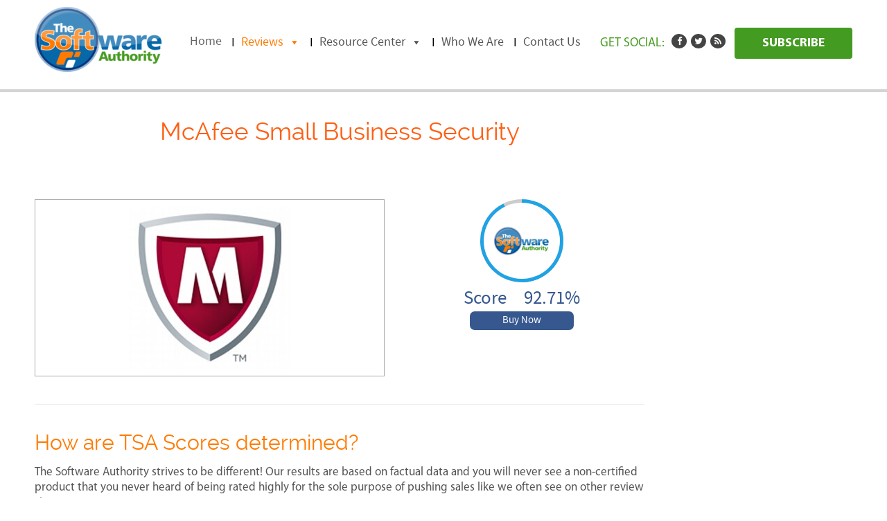

--- FILE ---
content_type: text/html; charset=UTF-8
request_url: https://www.thesoftwareauthority.com/reviews/mcafee-small-business-security-review-2017q2/
body_size: 11164
content:

<!DOCTYPE html>
<html lang="en-US">
<head>
<meta name="viewport" content="width=device-width, initial-scale=1">
<meta charset="UTF-8" />
<link rel="icon" type="image/png" href="https://www.thesoftwareauthority.com/wp-content/themes/The-Software-Authority/images/favicon.png"/>
<title>McAfee Small Business Security | The Software Authority</title>
<link rel="profile" href="https://gmpg.org/xfn/11" />
<link rel="pingback" href="https://www.thesoftwareauthority.com/xmlrpc.php" />
<link rel='dns-prefetch' href='//s.w.org' />
<link rel="alternate" type="application/rss+xml" title="The Software Authority &raquo; Feed" href="https://www.thesoftwareauthority.com/feed/" />
<link rel="alternate" type="application/rss+xml" title="The Software Authority &raquo; Comments Feed" href="https://www.thesoftwareauthority.com/comments/feed/" />
		<script type="text/javascript">
			window._wpemojiSettings = {"baseUrl":"https:\/\/s.w.org\/images\/core\/emoji\/11\/72x72\/","ext":".png","svgUrl":"https:\/\/s.w.org\/images\/core\/emoji\/11\/svg\/","svgExt":".svg","source":{"concatemoji":"https:\/\/www.thesoftwareauthority.com\/wp-includes\/js\/wp-emoji-release.min.js"}};
			!function(e,a,t){var n,r,o,i=a.createElement("canvas"),p=i.getContext&&i.getContext("2d");function s(e,t){var a=String.fromCharCode;p.clearRect(0,0,i.width,i.height),p.fillText(a.apply(this,e),0,0);e=i.toDataURL();return p.clearRect(0,0,i.width,i.height),p.fillText(a.apply(this,t),0,0),e===i.toDataURL()}function c(e){var t=a.createElement("script");t.src=e,t.defer=t.type="text/javascript",a.getElementsByTagName("head")[0].appendChild(t)}for(o=Array("flag","emoji"),t.supports={everything:!0,everythingExceptFlag:!0},r=0;r<o.length;r++)t.supports[o[r]]=function(e){if(!p||!p.fillText)return!1;switch(p.textBaseline="top",p.font="600 32px Arial",e){case"flag":return s([55356,56826,55356,56819],[55356,56826,8203,55356,56819])?!1:!s([55356,57332,56128,56423,56128,56418,56128,56421,56128,56430,56128,56423,56128,56447],[55356,57332,8203,56128,56423,8203,56128,56418,8203,56128,56421,8203,56128,56430,8203,56128,56423,8203,56128,56447]);case"emoji":return!s([55358,56760,9792,65039],[55358,56760,8203,9792,65039])}return!1}(o[r]),t.supports.everything=t.supports.everything&&t.supports[o[r]],"flag"!==o[r]&&(t.supports.everythingExceptFlag=t.supports.everythingExceptFlag&&t.supports[o[r]]);t.supports.everythingExceptFlag=t.supports.everythingExceptFlag&&!t.supports.flag,t.DOMReady=!1,t.readyCallback=function(){t.DOMReady=!0},t.supports.everything||(n=function(){t.readyCallback()},a.addEventListener?(a.addEventListener("DOMContentLoaded",n,!1),e.addEventListener("load",n,!1)):(e.attachEvent("onload",n),a.attachEvent("onreadystatechange",function(){"complete"===a.readyState&&t.readyCallback()})),(n=t.source||{}).concatemoji?c(n.concatemoji):n.wpemoji&&n.twemoji&&(c(n.twemoji),c(n.wpemoji)))}(window,document,window._wpemojiSettings);
		</script>
		<style type="text/css">
img.wp-smiley,
img.emoji {
	display: inline !important;
	border: none !important;
	box-shadow: none !important;
	height: 1em !important;
	width: 1em !important;
	margin: 0 .07em !important;
	vertical-align: -0.1em !important;
	background: none !important;
	padding: 0 !important;
}
</style>
<link rel='stylesheet' id='wp-block-library-css'  href='https://www.thesoftwareauthority.com/wp-includes/css/dist/block-library/style.min.css' type='text/css' media='all' />
<link rel='stylesheet' id='contact-form-7-css'  href='https://www.thesoftwareauthority.com/wp-content/plugins/contact-form-7/includes/css/styles.css?ver=5.0.3' type='text/css' media='all' />
<link rel='stylesheet' id='hamburger.css-css'  href='https://www.thesoftwareauthority.com/wp-content/plugins/wp-responsive-menu/css/wpr-hamburger.css?ver=1.0' type='text/css' media='all' />
<link rel='stylesheet' id='wprmenu.css-css'  href='https://www.thesoftwareauthority.com/wp-content/plugins/wp-responsive-menu/css/wprmenu.css?ver=1.0' type='text/css' media='all' />
<style id='wprmenu.css-inline-css' type='text/css'>
@media only screen and ( max-width: 767px ) {
				#mg-wprm-wrap ul li {
					border-top: solid 1px rgb(13,13,13);
					border-bottom: solid 1px rgb(19,18,18);
				}
				
				#wprmenu_bar {
					background-color: #0D0D0D;
				}
			
				html body div#mg-wprm-wrap .wpr_submit .icon.icon-search {
					color: ;
				}
				#wprmenu_bar .menu_title, #wprmenu_bar .wprmenu_icon_menu {
					color: #F2F2F2;
				}
				#wprmenu_bar .menu_title {
					font-size: 20px;
					font-weight: ;
				}
				#mg-wprm-wrap li.menu-item a {
					font-size: px;
					text-transform: ;
					font-weight: ;
				}
				#mg-wprm-wrap li.menu-item-has-children ul.sub-menu a {
					font-size: px;
					text-transform: ;
					font-weight: ;
				}
				#mg-wprm-wrap li.current-menu-item > a {
					background: ;
				}
				#mg-wprm-wrap li.current-menu-item > a,
				#mg-wprm-wrap li.current-menu-item span.wprmenu_icon{
					color:  !important;
				}
				#mg-wprm-wrap {
					background-color: #2E2E2E;
				}
				.cbp-spmenu-push-toright {
					left: 80% ;
				}
				.cbp-spmenu-push-toright .mm-slideout {
					left:80% ;
				}
				.cbp-spmenu-push-toleft {
					left: -80% ;
				}
				#mg-wprm-wrap.cbp-spmenu-right,
				#mg-wprm-wrap.cbp-spmenu-left,
				#mg-wprm-wrap.cbp-spmenu-right.custom,
				#mg-wprm-wrap.cbp-spmenu-left.custom,
				.cbp-spmenu-vertical {
					width: 80%;
					max-width: px;
				}
				#mg-wprm-wrap ul#wprmenu_menu_ul li.menu-item a,
				div#mg-wprm-wrap ul li span.wprmenu_icon {
					color: #CFCFCF !important;
				}
				#mg-wprm-wrap ul#wprmenu_menu_ul li.menu-item a:hover {
					background: ;
					color: #606060 !important;
				}
				div#mg-wprm-wrap ul>li:hover>span.wprmenu_icon {
					color: #606060 !important;
				}
				.wprmenu_bar .hamburger-inner, .wprmenu_bar .hamburger-inner::before, .wprmenu_bar .hamburger-inner::after {
					background: #FFFFFF;
				}
				.wprmenu_bar .hamburger:hover .hamburger-inner, .wprmenu_bar .hamburger:hover .hamburger-inner::before,
			 .wprmenu_bar .hamburger:hover .hamburger-inner::after {
				background: ;
				}
			div.wprmenu_bar div.hamburger{padding-right: 6px !important;}
				#wprmenu_menu.left {
					width:80%;
					left: -80%;
					right: auto;
				}
				#wprmenu_menu.right {
					width:80%;
					right: -80%;
					left: auto;
				}
			
					.wprmenu_bar .hamburger {
						float: left;
					}
					.wprmenu_bar #custom_menu_icon.hamburger {
						top: px;
						left: px;
						float: left !important;
						background-color: ;
					}
				.custMenu #custom_menu_icon {
				display: block;
			}html { padding-top: 42px !important; }#wprmenu_bar,#mg-wprm-wrap { display: block; }
			div#wpadminbar { position: fixed; }}
</style>
<link rel='stylesheet' id='wpr_icons-css'  href='https://www.thesoftwareauthority.com/wp-content/plugins/wp-responsive-menu/inc/icons/style.css?ver=1.0' type='text/css' media='all' />
<link rel='stylesheet' id='megamenu-css'  href='https://www.thesoftwareauthority.com/wp-content/uploads/maxmegamenu/style.css?ver=281ce3' type='text/css' media='all' />
<link rel='stylesheet' id='dashicons-css'  href='https://www.thesoftwareauthority.com/wp-includes/css/dashicons.min.css' type='text/css' media='all' />
<script type='text/javascript' src='https://www.thesoftwareauthority.com/wp-includes/js/jquery/jquery.js?ver=1.12.4'></script>
<script type='text/javascript' src='https://www.thesoftwareauthority.com/wp-includes/js/jquery/jquery-migrate.min.js?ver=1.4.1'></script>
<script type='text/javascript' src='https://www.thesoftwareauthority.com/wp-content/plugins/wp-responsive-menu/js/modernizr.custom.js?ver=1.0'></script>
<script type='text/javascript' src='https://www.thesoftwareauthority.com/wp-content/plugins/wp-responsive-menu/js/jquery.touchSwipe.min.js?ver=1.0'></script>
<script type='text/javascript'>
/* <![CDATA[ */
var wprmenu = {"zooming":"yes","from_width":"767","push_width":"","menu_width":"80","parent_click":"","swipe":"yes"};
/* ]]> */
</script>
<script type='text/javascript' src='https://www.thesoftwareauthority.com/wp-content/plugins/wp-responsive-menu/js/wprmenu.js?ver=1.0'></script>
<link rel='https://api.w.org/' href='https://www.thesoftwareauthority.com/wp-json/' />
<link rel="EditURI" type="application/rsd+xml" title="RSD" href="https://www.thesoftwareauthority.com/xmlrpc.php?rsd" />
<link rel="wlwmanifest" type="application/wlwmanifest+xml" href="https://www.thesoftwareauthority.com/wp-includes/wlwmanifest.xml" /> 

<link rel="canonical" href="https://www.thesoftwareauthority.com/reviews/mcafee-small-business-security-review-2017q2/" />
<link rel='shortlink' href='https://www.thesoftwareauthority.com/?p=2254' />
<link rel="alternate" type="application/json+oembed" href="https://www.thesoftwareauthority.com/wp-json/oembed/1.0/embed?url=https%3A%2F%2Fwww.thesoftwareauthority.com%2Freviews%2Fmcafee-small-business-security-review-2017q2%2F" />
<link rel="alternate" type="text/xml+oembed" href="https://www.thesoftwareauthority.com/wp-json/oembed/1.0/embed?url=https%3A%2F%2Fwww.thesoftwareauthority.com%2Freviews%2Fmcafee-small-business-security-review-2017q2%2F&#038;format=xml" />
<style type="text/css">/** Mega Menu CSS: fs **/</style>

<!-- links -->
<link rel="stylesheet" href="https://www.thesoftwareauthority.com/wp-content/themes/The-Software-Authority/css/bootstrap.css">
<link href="https://www.thesoftwareauthority.com/wp-content/themes/The-Software-Authority/css/font-awesome.min.css" rel="stylesheet">
<link rel="stylesheet" href="https://www.thesoftwareauthority.com/wp-content/themes/The-Software-Authority/style.css?v=2018091300">
<link rel="stylesheet" href="https://www.thesoftwareauthority.com/wp-content/themes/The-Software-Authority/css/lightslider.css">
<link href="https://www.thesoftwareauthority.com/wp-content/themes/The-Software-Authority/css/responsive.css" rel="stylesheet">

<link rel="stylesheet" href="https://www.thesoftwareauthority.com/wp-content/themes/The-Software-Authority/owl-carousel/jQuery-plugin-progressbar.css">

<!-- Important Owl stylesheet -->
<link rel="stylesheet" href="https://www.thesoftwareauthority.com/wp-content/themes/The-Software-Authority/owl-carousel/owl.carousel.css">
 
<!-- Default Theme -->
<link rel="stylesheet" href="https://www.thesoftwareauthority.com/wp-content/themes/The-Software-Authority/owl-carousel/owl.theme.css">



<!-- links -->
<style>
body, html {padding: 0px; margin: 0px !important;}
</style>

  <script src="https://ajax.googleapis.com/ajax/libs/jquery/3.1.1/jquery.min.js"></script>
  <script src="https://www.thesoftwareauthority.com/wp-content/themes/The-Software-Authority/js/bootstrap.min.js"> </script>
<!-- Facebook Pixel Code -->
<script>
!function(f,b,e,v,n,t,s){if(f.fbq)return;n=f.fbq=function(){n.callMethod?
n.callMethod.apply(n,arguments):n.queue.push(arguments)};if(!f._fbq)f._fbq=n;
n.push=n;n.loaded=!0;n.version='2.0';n.queue=[];t=b.createElement(e);t.async=!0;
t.src=v;s=b.getElementsByTagName(e)[0];s.parentNode.insertBefore(t,s)}(window,
document,'script','https://connect.facebook.net/en_US/fbevents.js');
fbq('init', '1480259915318775'); // Insert your pixel ID here.
fbq('track', 'PageView');
</script>
<noscript><img height="1" width="1" style="display:none" src="https://www.facebook.com/tr?id=1480259915318775&ev=PageView&noscript=1"/></noscript>
<!-- DO NOT MODIFY -->
<!-- End Facebook Pixel Code -->

</head>
<body>
<div class="Over_flow">
  <!--******************** Header ********************-->
  
<header>
<div class="header-toppart">
  <div class="container">
    <div class="row">
      <div class="col-sm-12">
          <div class="logo-hldr">
            <a href="https://www.thesoftwareauthority.com" title="The Software Authority"><img src="https://www.thesoftwareauthority.com/wp-content/themes/The-Software-Authority/images/logo.png" alt="The Software Authority" /></a>
          </div>
          
          <div class="topsocialpart">
            <p class="top-followus">GET SOCIAL: </p>
            <div class="topsocial"><a href="https://www.facebook.com/thesoftwareauthority/" target="blank"><i class="fa fa-facebook" aria-hidden="true"></i></a></div>
            <div class="topsocial"><a href="https://twitter.com/TSoftwareA" target="blank"><i class="fa fa-twitter" aria-hidden="true"> </i></a></div>
            <div class="topsocial"><a href="https://www.thesoftwareauthority.com/feed/" target="blank"><i class="fa fa-rss" aria-hidden="true"></i></a></div>
            <a href="/subscription/" class="sbscrb-btn" onclick="ga('send','event','Subscribe-Button','click');">Subscribe</a>
          </div>

          <div class="nav-hldr-all">
             <div class="menu-pddng">
                <div id="mega-menu-wrap-header-menu" class="mega-menu-wrap"><div class="mega-menu-toggle" tabindex="0"><div class="mega-toggle-blocks-left"></div><div class="mega-toggle-blocks-center"></div><div class="mega-toggle-blocks-right"><div class='mega-toggle-block mega-menu-toggle-block mega-toggle-block-1' id='mega-toggle-block-1'><span class='mega-toggle-label'><span class='mega-toggle-label-closed'>MENU</span><span class='mega-toggle-label-open'>MENU</span></span></div></div></div><ul id="mega-menu-header-menu" class="mega-menu max-mega-menu mega-menu-horizontal mega-no-js" data-event="hover_intent" data-effect="fade_up" data-effect-speed="200" data-effect-mobile="disabled" data-effect-speed-mobile="200" data-mobile-force-width="false" data-second-click="close" data-document-click="collapse" data-vertical-behaviour="standard" data-breakpoint="767" data-unbind="true"><li clamenu-item-first menu-item-last ss='mega-menu-item mega-menu-item-type-post_type mega-menu-item-object-page mega-menu-item-home mega-menu-megamenu mega-align-bottom-left mega-menu-megamenu mega-menu-item-24' id='mega-menu-item-24'><a class="mega-menu-link" href="https://www.thesoftwareauthority.com/" tabindex="0">Home</a></li><li class='mega-menu-item mega-menu-item-type-post_type mega-menu-item-object-page mega-current-page-ancestor mega-menu-item-has-children mega-menu-megamenu mega-align-bottom-left mega-menu-megamenu mega-menu-item-59' id='mega-menu-item-59'><a class="mega-menu-link" href="https://www.thesoftwareauthority.com/reviews/" aria-haspopup="true" tabindex="0">Reviews<span class="mega-indicator"></span></a>
<ul class="mega-sub-menu">
<li class='mega-window mega-menu-item mega-menu-item-type-custom mega-menu-item-object-custom mega-menu-item-has-children mega-menu-columns-1-of-2 mega-menu-item-84' id='mega-menu-item-84'><a class="mega-menu-link" href="/reviews/" aria-haspopup="true">Windows Security Products<span class="mega-indicator"></span></a>
	<ul class="mega-sub-menu">
<li class='mega-menu-item mega-menu-item-type-custom mega-menu-item-object-custom mega-has-icon mega-menu-item-85' id='mega-menu-item-85'><a class="dashicons-arrow-right-alt2 mega-menu-link" href="/reviews/?c=antivirus">Anti-Virus</a></li><li class='mega-menu-item mega-menu-item-type-custom mega-menu-item-object-custom mega-has-icon mega-menu-item-86' id='mega-menu-item-86'><a class="dashicons-arrow-right-alt2 mega-menu-link" href="/reviews/?c=internetsecurity">Internet Security</a></li><li class='mega-menu-item mega-menu-item-type-custom mega-menu-item-object-custom mega-has-icon mega-menu-item-87' id='mega-menu-item-87'><a class="dashicons-arrow-right-alt2 mega-menu-link" href="/reviews/?c=totalsecurity">Total Security</a></li><li class='mega-menu-item mega-menu-item-type-custom mega-menu-item-object-custom mega-has-icon mega-menu-item-88' id='mega-menu-item-88'><a class="dashicons-arrow-right-alt2 mega-menu-link" href="/reviews/?c=antimalware">Anti-Malware</a></li>	</ul>
</li><li class='mega-mac mega-menu-item mega-menu-item-type-custom mega-menu-item-object-custom mega-menu-item-has-children mega-menu-columns-1-of-2 mega-menu-item-89' id='mega-menu-item-89'><a class="mega-menu-link" href="/reviews/?c=macsecurity" aria-haspopup="true">Mac Security Products<span class="mega-indicator"></span></a>
	<ul class="mega-sub-menu">
<li class='mega-menu-item mega-menu-item-type-post_type mega-menu-item-object-page mega-menu-item-2375' id='mega-menu-item-2375'><a class="mega-menu-link" href="https://www.thesoftwareauthority.com/reviews/bitdefender-antivirus-for-mac-review-2017q2/">[GOLD] Bitdefender Antivirus for Mac</a></li><li class='mega-menu-item mega-menu-item-type-post_type mega-menu-item-object-page mega-menu-item-2368' id='mega-menu-item-2368'><a class="mega-menu-link" href="https://www.thesoftwareauthority.com/reviews/kaspersky-internet-security-for-mac-review-2017q2/">[SILVER] Kaspersky Internet Security for Mac</a></li><li class='mega-menu-item mega-menu-item-type-post_type mega-menu-item-object-page mega-menu-item-2369' id='mega-menu-item-2369'><a class="mega-menu-link" href="https://www.thesoftwareauthority.com/reviews/norton-security-standard-mac-review-2017q2/">[BRONZE] Norton Security Standard for Mac</a></li>	</ul>
</li><li class='mega-mob mega-menu-item mega-menu-item-type-custom mega-menu-item-object-custom mega-menu-item-has-children mega-menu-columns-1-of-2 mega-menu-clear mega-menu-item-90' id='mega-menu-item-90'><a class="mega-menu-link" href="/reviews/?c=mobilesecurity" aria-haspopup="true">Mobile Products<span class="mega-indicator"></span></a>
	<ul class="mega-sub-menu">
<li class='mega-menu-item mega-menu-item-type-post_type mega-menu-item-object-page mega-menu-item-2373' id='mega-menu-item-2373'><a class="mega-menu-link" href="https://www.thesoftwareauthority.com/reviews/bitdefender-mobile-security-review-2017q2/">[GOLD] Bitdefender Mobile Security</a></li><li class='mega-menu-item mega-menu-item-type-post_type mega-menu-item-object-page mega-menu-item-2371' id='mega-menu-item-2371'><a class="mega-menu-link" href="https://www.thesoftwareauthority.com/reviews/kaspersky-mobile-security-review-2017q2/">[SILVER] Kaspersky Internet Security for Android</a></li><li class='mega-menu-item mega-menu-item-type-post_type mega-menu-item-object-page mega-menu-item-2374' id='mega-menu-item-2374'><a class="mega-menu-link" href="https://www.thesoftwareauthority.com/reviews/trend-micro-mobile-security-review-2017q2/">[BRONZE] Trend Micro Mobile Security</a></li>	</ul>
</li><li class='mega-security mega-menu-item mega-menu-item-type-custom mega-menu-item-object-custom mega-menu-item-has-children mega-menu-columns-1-of-2 mega-menu-item-111' id='mega-menu-item-111'><a class="mega-menu-link" href="/reviews/?c=businesssecurity" aria-haspopup="true">Business Security<span class="mega-indicator"></span></a>
	<ul class="mega-sub-menu">
<li class='mega-menu-item mega-menu-item-type-post_type mega-menu-item-object-page mega-menu-item-2365' id='mega-menu-item-2365'><a class="mega-menu-link" href="https://www.thesoftwareauthority.com/reviews/panda-adaptive-defense-360-review-2017q2/">[GOLD] Panda Adaptive Defense 360</a></li><li class='mega-menu-item mega-menu-item-type-post_type mega-menu-item-object-page mega-menu-item-2366' id='mega-menu-item-2366'><a class="mega-menu-link" href="https://www.thesoftwareauthority.com/reviews/avast-endpoint-protection-review-2017q2/">[SILVER] Avast Endpoint Protection</a></li><li class='mega-menu-item mega-menu-item-type-post_type mega-menu-item-object-page mega-menu-item-2364' id='mega-menu-item-2364'><a class="mega-menu-link" href="https://www.thesoftwareauthority.com/reviews/avg-antivirus-business-review-2017q2/">[BRONZE] AVG AntiVirus Business</a></li>	</ul>
</li></ul>
</li><li class='mega-menu-item mega-menu-item-type-post_type mega-menu-item-object-page mega-menu-item-has-children mega-align-bottom-left mega-menu-flyout mega-menu-item-58' id='mega-menu-item-58'><a class="mega-menu-link" href="https://www.thesoftwareauthority.com/resources/" aria-haspopup="true" tabindex="0">Resource Center<span class="mega-indicator"></span></a>
<ul class="mega-sub-menu">
<li class='mega-menu-item mega-menu-item-type-custom mega-menu-item-object-custom mega-menu-item-91' id='mega-menu-item-91'><a class="mega-menu-link" href="/resources/activation-videos/">Activation Videos</a></li><li class='mega-menu-item mega-menu-item-type-post_type mega-menu-item-object-page mega-menu-item-932' id='mega-menu-item-932'><a class="mega-menu-link" href="https://www.thesoftwareauthority.com/resources/download-links/">Download Links</a></li><li class='mega-menu-item mega-menu-item-type-post_type mega-menu-item-object-page mega-menu-item-931' id='mega-menu-item-931'><a class="mega-menu-link" href="https://www.thesoftwareauthority.com/resources/support-contact-info/">Support and Contact Information</a></li><li class='mega-menu-item mega-menu-item-type-custom mega-menu-item-object-custom mega-menu-item-94' id='mega-menu-item-94'><a class="mega-menu-link" href="/resources/ransomware/">Ransomware</a></li><li class='mega-menu-item mega-menu-item-type-custom mega-menu-item-object-custom mega-menu-item-95' id='mega-menu-item-95'><a class="mega-menu-link" href="/resources/testing-laboratories/">List of Testing Laboratories</a></li><li class='mega-menu-item mega-menu-item-type-custom mega-menu-item-object-custom mega-menu-item-96' id='mega-menu-item-96'><a class="mega-menu-link" href="/resources/computer-tips-and-tricks/">Computer Tips and Tricks</a></li><li class='mega-menu-item mega-menu-item-type-custom mega-menu-item-object-custom mega-menu-item-97' id='mega-menu-item-97'><a class="mega-menu-link" href="/resources/how-to-avoid-technical-support-scams/">How to Avoid Technical Support Scams</a></li><li class='mega-menu-item mega-menu-item-type-custom mega-menu-item-object-custom mega-menu-item-110' id='mega-menu-item-110'><a class="mega-menu-link" href="/resources/antivirus-removal-tools/">Antivirus Removal Tools</a></li><li class='mega-menu-item mega-menu-item-type-custom mega-menu-item-object-custom mega-menu-item-384' id='mega-menu-item-384'><a class="mega-menu-link" href="/resources/sales-marketing-tools/">Sales & Marketing Tools</a></li><li class='mega-menu-item mega-menu-item-type-post_type mega-menu-item-object-page mega-menu-item-2522' id='mega-menu-item-2522'><a class="mega-menu-link" href="https://www.thesoftwareauthority.com/resources/data-backup-software/">Data Backup Software</a></li><li class='mega-menu-item mega-menu-item-type-post_type mega-menu-item-object-page mega-menu-item-2616' id='mega-menu-item-2616'><a class="mega-menu-link" href="https://www.thesoftwareauthority.com/resources/tsa-certified/">The Software Authority Certified</a></li></ul>
</li><li class='mega-menu-item mega-menu-item-type-post_type mega-menu-item-object-page mega-align-bottom-left mega-menu-flyout mega-menu-item-23' id='mega-menu-item-23'><a class="mega-menu-link" href="https://www.thesoftwareauthority.com/who-we-are/" tabindex="0">Who We Are</a></li><li class='mega-menu-item mega-menu-item-type-post_type mega-menu-item-object-page mega-align-bottom-left mega-menu-flyout mega-menu-item-19' id='mega-menu-item-19'><a class="mega-menu-link" href="https://www.thesoftwareauthority.com/contact-us/" tabindex="0">Contact Us</a></li></ul></div>   
             </div>   
          </div>
          
        </div>
      </div>
    </div>
  </div>
</header>

<div class="clear"> </div>


 

	
	<section id="main-content">
		<div class="container">
	        <div class="row">
	        	<div class="col-sm-9">
	        		<h1 class="center review-hdng">
	        		  McAfee Small Business Security	        		</h1>
<!--
	        		<div class="top-row">
	        			<div class="row">
	        				<div class="col-sm-7">
	        					<div class="img-hld">
	        							        					</div>
	        				</div>
	        				<div class="col-sm-5 center">
	        					<div class="progress-bar position" data-percent="92.71" data-duration="2000" data-color="#ccc,#20a2e5"></div>
	        					<h2 class="score">Score &nbsp; &nbsp; 92.71%</h2>
	        					<h2 class="strike">MSRP </h2>
	        					<h3 class="price">Price </h3>
	        					<a class="by-btn" href="">Buy Now</a>
	        				</div>
	        			</div>
	        		</div>
-->
	        		<div class="descrption-row">
        						        				        <div id="post-2254">
				            <div id='scorebars'><p>
	        		<div class="top-row">
	        			<div class="row">
	        				<div class="col-sm-7">
	        					<div class="img-hld">
									<img src="https://www.thesoftwareauthority.com/wp-content/uploads/2017/03/McAfee-234.jpg" alt="McAfee-234" />
	        					</div>
	        				</div>
	        				<div class="col-sm-5 center">
	        					<div class="progress-bar position" data-percent="92.71" data-duration="2000" data-color="#ccc,#20a2e5"></div>
	        					<h2 class="score">Score &nbsp; &nbsp; 92.71%</h2>
	        					<a class="by-btn" href="/buy-now/corp-mcafee/">Buy Now</a>
	        				</div>
	        			</div>
	        		</div><br /><hr />
            <br />

	        		<h2>How are TSA Scores determined?</h2>
	        		<p>The Software Authority strives to be different! Our results are based on factual data and you will never see a non-certified product that you never heard of being rated highly for the sole purpose of pushing sales like we often see on other review sites.</p>
	        		<p>With increasing computer processor speeds being able to handle heavy workloads and improving performance significantly, TSA Scores are focused more on how well a security product protects your system from malware, viruses, and threats as opposed to how much system impact does this security product have. Reality is, if you obtain a nasty Ransomware virus as an example, does having a product that uses limited computer resources matter if you can no longer access your computer?</p>
	        		<p>The TSA Score is determined by analyzing the latest review data from multiple independent testing laboratories, other reputable third party review sites and our many years of experience in the security software industry. The results from these sources are then inputted into a proprietary formula that determines the final TSA Score.</p>
	        		<h1 class="center review-hdng">Independent Lab Results</h1>
	        		<ul class="lab-list">
	        		<li><a href="http://www.av-comparatives.org" target="_blank"><img src="/wp-content/uploads/2017/02/labresult1.jpg" alt="labresult"> AV-Comparatives</a></li>
	        		<li><a href="https://www.av-test.org/en/" target="_blank"><img src="/wp-content/uploads/2017/02/labresult2.png" alt="labresult"> AV-Test</a></li>
	        		<li><a href="https://www.mrg-effitas.com/" target="_blank"><img src="/wp-content/uploads/2017/02/labresult3.png" alt="labresult"> MRG Effitas</a></li>
	        		<li><a href="https://selabs.uk/" target="_blank"><img src="/wp-content/uploads/2017/02/labresult4.png" alt="labresult"> SE Labs</a></li>
	        		<li><a href="https://www.virusbulletin.com/" target="_blank"><img src="/wp-content/uploads/2017/02/labresult5.png" alt="labresult"> Virus Bulletin</a></li>
	        		</ul>	        		
    <br />
<div class="responsive-tabs">
<h2 class="tabtitle">Description</h2>
<div class="tabcontent">
</p>
<h2><strong>McAfee Small Business Security</strong></h2>
<h4> <strong>Features</strong></h4>
<p>&#8211;        Secure your business&#8217;s devices against viruses, malware &amp; online threats</p>
<p>&#8211;        Licensing for 5 PCs or 5 Macs plus protection for unlimited mobile devices</p>
<p>&#8211;        Virus Removal Service for PC* and tech support included from McAfee support.</p>
<p>*One redemption of Virus Removal Service per subscription year is included with each license of McAfee Small Business Security purchase. McAfee Virus Removal Service is offered in English only.</p>

</div><h2 class="tabtitle">System Requirements</h2>
<div class="tabcontent">

<h2><strong>System Requirements</strong></h2>
<p>Operating System Windows 7, Windows 8, Windows 10, Mac OS X 10.8+, Android 4.0+, iOS 8.0+<br />
</div></div><br />

    
			        <div class="reslt" data-result="1">
					<div class="result-row resgold">
			    			<div class="result-icon">
			    				<p class="rslt-txt">
				    				<img src="https://www.thesoftwareauthority.com/wp-content/uploads/2017/03/Panda-234.jpg" alt="Panda-234" style="max-height:64px;" /> 
				    				<a href="/reviews/panda-adaptive-defense-360-review-2017q2/">Panda Adaptive Defense 360 </a> <span class="gold">Gold Award Winner</span>
                                                        </p>
			    			</div>
		    			<div class="progressbars" progress="95.93%"></div>
		    			</div>
		    		</div>
      
    
			        <div class="reslt" data-result="2">
					<div class="result-row ressilver">
			    			<div class="result-icon">
			    				<p class="rslt-txt">
				    				<img src="https://www.thesoftwareauthority.com/wp-content/uploads/2017/03/Avast-234.jpg" alt="Avast-234" style="max-height:64px;" /> 
				    				<a href="/reviews/avast-endpoint-protection-review-2017q2/">Avast Endpoint Protection</a> <span class="silver">Silver Award Winner</span>
                                                        </p>
			    			</div>
		    			<div class="progressbars" progress="94.97%"></div>
		    			</div>
		    		</div>
      
    
			        <div class="reslt" data-result="3">
					<div class="result-row resbronze">
			    			<div class="result-icon">
			    				<p class="rslt-txt">
				    				<img src="https://www.thesoftwareauthority.com/wp-content/uploads/2017/03/AVG-234.jpg" alt="AVG-234" style="max-height:64px;" /> 
				    				<a href="/reviews/avg-antivirus-business-review-2017q2/">AVG AntiVirus Business</a> <span class="bronze">Bronze Award Winner</span>
                                                        </p>
			    			</div>
		    			<div class="progressbars" progress="94.66%"></div>
		    			</div>
		    		</div>
      
    
			        <div class="reslt" data-result="4">
					<div class="result-row">
			    			<div class="result-icon">
			    				<p class="rslt-txt">
				    				<img src="https://www.thesoftwareauthority.com/wp-content/uploads/2017/03/Kaspersky-234.jpg" alt="Kaspersky-234" style="max-height:64px;" /> 
				    				<a href="/reviews/kaspersky-endpoint-security-review-2017q2/">Kaspersky Endpoint Security</a> 
                                                        </p>
			    			</div>
		    			<div class="progressbars" progress="94.39%"></div>
		    			</div>
		    		</div>
      
    
			        <div class="reslt" data-result="5">
					<div class="result-row">
			    			<div class="result-icon">
			    				<p class="rslt-txt">
				    				<img src="https://www.thesoftwareauthority.com/wp-content/uploads/2017/03/ESET-234.jpg" alt="ESET-234" style="max-height:64px;" /> 
				    				<a href="/reviews/eset-endpoint-antivirus-review-2017q2/">ESET Endpoint Antivirus</a> 
                                                        </p>
			    			</div>
		    			<div class="progressbars" progress="94.04%"></div>
		    			</div>
		    		</div>
      
    
			        <div class="reslt" data-result="6">
					<div class="result-row">
			    			<div class="result-icon">
			    				<p class="rslt-txt">
				    				<img src="https://www.thesoftwareauthority.com/wp-content/uploads/2017/03/Trend-Micro-234.jpg" alt="Trend Micro-234" style="max-height:64px;" /> 
				    				<a href="/reviews/trend-micro-worry-free-business-security-review-2017q2/">Trend Micro Business Security</a> 
                                                        </p>
			    			</div>
		    			<div class="progressbars" progress="93.99%"></div>
		    			</div>
		    		</div>
      
    
			        <div class="reslt" data-result="7">
					<div class="result-row">
			    			<div class="result-icon">
			    				<p class="rslt-txt">
				    				<img src="https://www.thesoftwareauthority.com/wp-content/uploads/2017/03/Avira-234.jpg" alt="Avira-234" style="max-height:64px;" /> 
				    				<a href="/reviews/avira-antivirus-sb-review-2017q2/">Avira Antivirus Small Business</a> 
                                                        </p>
			    			</div>
		    			<div class="progressbars" progress="93.58%"></div>
		    			</div>
		    		</div>
      
    
			        <div class="reslt" data-result="8">
					<div class="result-row">
			    			<div class="result-icon">
			    				<p class="rslt-txt">
				    				<img src="https://www.thesoftwareauthority.com/wp-content/uploads/2017/03/Vipre-234.jpg" alt="Vipre-234" style="max-height:64px;" /> 
				    				<a href="/reviews/vipre-advanced-security-business-review-2017q2/">Vipre Antivirus Business</a> 
                                                        </p>
			    			</div>
		    			<div class="progressbars" progress="93.37%"></div>
		    			</div>
		    		</div>
      
    
			        <div class="reslt" data-result="9">
					<div class="result-row">
			    			<div class="result-icon">
			    				<p class="rslt-txt">
				    				<img src="https://www.thesoftwareauthority.com/wp-content/uploads/2017/03/Symantec-234.jpg" alt="Symantec-234" style="max-height:64px;" /> 
				    				<a href="/reviews/symantec-endpoint-protection-review-2017q2/">Symantec Endpoint Protection</a> 
                                                        </p>
			    			</div>
		    			<div class="progressbars" progress="93.19%"></div>
		    			</div>
		    		</div>
      
    
			        <div class="reslt" data-result="10">
					<div class="result-row">
			    			<div class="result-icon">
			    				<p class="rslt-txt">
				    				<img src="https://www.thesoftwareauthority.com/wp-content/uploads/2017/03/McAfee-234.jpg" alt="McAfee-234" style="max-height:64px;" /> 
				    				<a href="/reviews/mcafee-small-business-security-review-2017q2/">McAfee Small Business Security</a> 
                                                        </p>
			    			</div>
		    			<div class="progressbars" progress="92.71%"></div>
		    			</div>
		    		</div>
      
    
			        <div class="reslt" data-result="11">
					<div class="result-row">
			    			<div class="result-icon">
			    				<p class="rslt-txt">
				    				<img src="https://www.thesoftwareauthority.com/wp-content/uploads/2018/09/WAM-B.png" alt="WAM-B" style="max-height:64px;" /> 
				    				<a href="/reviews/watchdog-anti-malware-business-review-2017q2/">Watchdog Anti-Malware Business</a> 
                                                        </p>
			    			</div>
		    			<div class="progressbars" progress="92.35%"></div>
		    			</div>
		    		</div>
      </p>
				        </div>
				        				        <div id="navigation">
				            <div class="leftalign"></div>
				        </div>
				        	        		</div>
	        	</div>
	        </div>
                <div class="col-sm-3 adv-area">
                                        </div>
    	</div>
    </section>





	<div class="clear"></div>

<footer>
<div id="Bottom-top-sc">
  <div class="container">
    <div class="row">
      <div class="col-sm-5">              
        <div class="foot-contactForm"> 
          <h4 class="contactus"> CONTACT US </h4>
          <div role="form" class="wpcf7" id="wpcf7-f28-o1" lang="en-US" dir="ltr">
<div class="screen-reader-response"></div>
<form action="/reviews/mcafee-small-business-security-review-2017q2/#wpcf7-f28-o1" method="post" class="wpcf7-form" novalidate="novalidate">
<div style="display: none;">
<input type="hidden" name="_wpcf7" value="28" />
<input type="hidden" name="_wpcf7_version" value="5.0.3" />
<input type="hidden" name="_wpcf7_locale" value="en_US" />
<input type="hidden" name="_wpcf7_unit_tag" value="wpcf7-f28-o1" />
<input type="hidden" name="_wpcf7_container_post" value="0" />
</div>
<div class="form-group-contact">
<span class="wpcf7-form-control-wrap your-name"><input type="text" name="your-name" value="" size="40" class="wpcf7-form-control wpcf7-text wpcf7-validates-as-required form-control" aria-required="true" aria-invalid="false" placeholder="NAME" /></span>
</div>
<div class="form-group-contact">
<span class="wpcf7-form-control-wrap your-email"><input type="email" name="your-email" value="" size="40" class="wpcf7-form-control wpcf7-text wpcf7-email wpcf7-validates-as-required wpcf7-validates-as-email form-control" aria-required="true" aria-invalid="false" placeholder="EMAIL" /></span>
</div>
<div class="form-group-contact">
<span class="wpcf7-form-control-wrap your-message"><textarea name="your-message" cols="40" rows="10" class="wpcf7-form-control wpcf7-textarea form-control" aria-invalid="false" placeholder="MESSAGE"></textarea></span>
</div>
<div class="form-group-contact">
<div class="wpcf7-form-control-wrap"><div data-sitekey="6LcqMGQUAAAAAMLpuq3di_WNzAP5pE-Dp3ERO5Q1" class="wpcf7-form-control g-recaptcha wpcf7-recaptcha"></div>
<noscript>
	<div style="width: 302px; height: 422px;">
		<div style="width: 302px; height: 422px; position: relative;">
			<div style="width: 302px; height: 422px; position: absolute;">
				<iframe src="https://www.google.com/recaptcha/api/fallback?k=6LcqMGQUAAAAAMLpuq3di_WNzAP5pE-Dp3ERO5Q1" frameborder="0" scrolling="no" style="width: 302px; height:422px; border-style: none;">
				</iframe>
			</div>
			<div style="width: 300px; height: 60px; border-style: none; bottom: 12px; left: 25px; margin: 0px; padding: 0px; right: 25px; background: #f9f9f9; border: 1px solid #c1c1c1; border-radius: 3px;">
				<textarea id="g-recaptcha-response" name="g-recaptcha-response" class="g-recaptcha-response" style="width: 250px; height: 40px; border: 1px solid #c1c1c1; margin: 10px 25px; padding: 0px; resize: none;">
				</textarea>
			</div>
		</div>
	</div>
</noscript>
</div>
</div>
<div class="form-group02-contact">
<input type="submit" value="Send" class="wpcf7-form-control wpcf7-submit submitbtn-contact" id="SUBMIT" />
</div>
<div class="wpcf7-response-output wpcf7-display-none"></div></form></div>        </div> 
      </div>

      <div class="col-sm-7">      
        <div class="footrightpart">
          <h2 class="blud-text">THE SOFTWARE AUTHORITY </h2>
          <p class="footText">Your Trusted Security Software Review Source</p>
          <div class="clear"></div>
          <ul class="footlink">
          <li> 
            <h6 class="footlinkH6">COMPANY ADDRESS:</h6>
            <p class="address1">United States<br />
4090 W State St<br />
Suite 28B<br />
Boise, ID 83703</p>
<p class="address2">Canada<br />
Suite 1100<br />
1631 Dickson Ave,<br />
Kelowna, BC V1Y 0B5</p>
<p class="address3">United Kingdom<br />
4th Floor, Rex House<br />
4-12 Regent Street<br />
London, SW1Y 4PE</p>
         </li>

          <!-- <li><h6 class="footlinkH6">CONTACT US:</h6> 
          <p><span> 000-000-000</span></p></li> -->

          <li>
            <h6 class="footlinkH6">EMAIL:</h6> 
            <p><a href="mailTo:info@thesoftwareauthority.com" target="parent"><span class="__cf_email__" data-cfemail="6f060109002f1b070a1c00091b180e1d0a0e1a1b07001d061b16410c0002">[email&#160;protected]</span></a></p>
          </li>
          </ul>        
          <div class="clear"></div>
          <div class="botmsocialpart">
            <p class="getsocial">GET SOCIAL:</p>              
            <div class="botmsocial">
              <a href="https://www.facebook.com/thesoftwareauthority/" target="blank">
                <i class="fa fa-facebook" aria-hidden="true"></i>
              </a>
            </div>
            <div class="botmsocial">
              <a href="https://twitter.com/TSoftwareA" target="blank">
                <i class="fa fa-twitter" aria-hidden="true"> </i>
              </a>
            </div>
            <!-- <div class="botmsocial"><a href="mailTo:info@thesoftwareauthority.com" target="parent"><i class="fa fa-envelope" aria-hidden="true"></i></a></div> -->
            <div class="botmsocial">
              <a href="#" target="blank">
              <i class="fa fa-rss" aria-hidden="true"></i>
              </a>
            </div>
            <a href="/subscription/" class="sbscrb-btn">Subscribe</a>
            </div>
          </div>
        </div>
      </div>
    </div>
  </div>
  <div id="foot-bottom-sc">
    <div class="container">
      <div class="row"> 
        <div id="header-nav-wrapper" class="group"><ul id="menu-footer-menu" class="btm-nav"><li id="menu-item-103" class="menu-item-first menu-item menu-item-type-post_type menu-item-object-page menu-item-home menu-item-103"><a href="https://www.thesoftwareauthority.com/"><span>Home</span></a></li>
<li id="menu-item-100" class="menu-item menu-item-type-post_type menu-item-object-page current-page-ancestor menu-item-100"><a href="https://www.thesoftwareauthority.com/reviews/"><span>Reviews</span></a></li>
<li id="menu-item-99" class="menu-item menu-item-type-post_type menu-item-object-page menu-item-99"><a href="https://www.thesoftwareauthority.com/resources/"><span>Resource Center</span></a></li>
<li id="menu-item-102" class="menu-item menu-item-type-post_type menu-item-object-page menu-item-102"><a href="https://www.thesoftwareauthority.com/who-we-are/"><span>Who We Are</span></a></li>
<li id="menu-item-101" class="menu-item-last menu-item menu-item-type-post_type menu-item-object-page menu-item-101"><a href="https://www.thesoftwareauthority.com/contact-us/"><span>Contact Us</span></a></li>
</ul></div>  
                
        <div id="header-nav-wrapper" class="group"><ul id="menu-bottom-nav" class="btm-nav"><li id="menu-item-469" class="menu-item-first menu-item menu-item-type-post_type menu-item-object-page menu-item-469"><a href="https://www.thesoftwareauthority.com/terms-conditions/"><span>Terms &#038; Conditions</span></a></li>
<li id="menu-item-468" class="menu-item menu-item-type-post_type menu-item-object-page menu-item-468"><a href="https://www.thesoftwareauthority.com/privacy-policy/"><span>Privacy Policy</span></a></li>
<li id="menu-item-1985" class="menu-item-last menu-item menu-item-type-post_type menu-item-object-page menu-item-1985"><a href="https://www.thesoftwareauthority.com/advertising-disclosure/"><span>Advertising Disclosure</span></a></li>
</ul></div>  
        <div class="clear_12"> </div>
      
 
        <p class="copyright">Copyright &copy; <script data-cfasync="false" src="/cdn-cgi/scripts/5c5dd728/cloudflare-static/email-decode.min.js"></script><script type="text/javascript"> var theDate=new Date(); document.write(theDate.getFullYear());
        </script> The Software Authority. All Rights Reserved.</p>
      </div>
    </div>
  </div>
</footer>
</div>


 <!--Banner-->

  <!--  Circular Progress bar  -->
  <script src="https://www.thesoftwareauthority.com/wp-content/themes/The-Software-Authority/owl-carousel/jQuery-plugin-progressbar.js"></script>
  <script>
    $(".progress-bar").loading();
    $('input').on('click', function () {
       $(".progress-bar").loading();
    });
  </script>

  <!--  Progress bar  -->
  <script src="https://www.thesoftwareauthority.com/wp-content/themes/The-Software-Authority/js/jprogress.js"></script>
  <script>
      // activate jprogress
      $(".progressbars").jprogress({
            background: "#2f72b1"
        });
  </script>

<script>
  (function(i,s,o,g,r,a,m){i['GoogleAnalyticsObject']=r;i[r]=i[r]||function(){
  (i[r].q=i[r].q||[]).push(arguments)},i[r].l=1*new Date();a=s.createElement(o),
  m=s.getElementsByTagName(o)[0];a.async=1;a.src=g;m.parentNode.insertBefore(a,m)
  })(window,document,'script','https://www.google-analytics.com/analytics.js','ga');
  ga('create', 'UA-66244104-1', 'auto');
  ga('set', 'transport', 'beacon');
  ga('send', 'pageview');
</script>
    				<div id="wprmenu_bar" class="wprmenu_bar  left">
					<div class="hamburger hamburger--slider">
  						<span class="hamburger-box">
    						<span class="hamburger-inner"></span>
  						</span>
					</div>
					<div class="menu_title">
														MENU																		</div>
				</div>
			
			<div class="cbp-spmenu cbp-spmenu-vertical cbp-spmenu-left  " id="mg-wprm-wrap">
								<ul id="wprmenu_menu_ul">
					<li id="menu-item-24" class="menu-item-first menu-item menu-item-type-post_type menu-item-object-page menu-item-home menu-item-24"><a href="https://www.thesoftwareauthority.com/">Home</a></li>
<li id="menu-item-59" class="menu-item menu-item-type-post_type menu-item-object-page current-page-ancestor menu-item-has-children menu-item-59"><a href="https://www.thesoftwareauthority.com/reviews/">Reviews</a>
<ul class="sub-menu">
	<li id="menu-item-84" class="window menu-item menu-item-type-custom menu-item-object-custom menu-item-has-children menu-item-84"><a href="/reviews/">Windows Security Products</a>
	<ul class="sub-menu">
		<li id="menu-item-85" class="menu-item menu-item-type-custom menu-item-object-custom menu-item-85"><a href="/reviews/?c=antivirus">Anti-Virus</a></li>
		<li id="menu-item-86" class="menu-item menu-item-type-custom menu-item-object-custom menu-item-86"><a href="/reviews/?c=internetsecurity">Internet Security</a></li>
		<li id="menu-item-87" class="menu-item menu-item-type-custom menu-item-object-custom menu-item-87"><a href="/reviews/?c=totalsecurity">Total Security</a></li>
		<li id="menu-item-88" class="menu-item menu-item-type-custom menu-item-object-custom menu-item-88"><a href="/reviews/?c=antimalware">Anti-Malware</a></li>
	</ul>
</li>
	<li id="menu-item-89" class="mac menu-item menu-item-type-custom menu-item-object-custom menu-item-has-children menu-item-89"><a href="/reviews/?c=macsecurity">Mac Security Products</a>
	<ul class="sub-menu">
		<li id="menu-item-2375" class="menu-item menu-item-type-post_type menu-item-object-page menu-item-2375"><a href="https://www.thesoftwareauthority.com/reviews/bitdefender-antivirus-for-mac-review-2017q2/">[GOLD] Bitdefender Antivirus for Mac</a></li>
		<li id="menu-item-2368" class="menu-item menu-item-type-post_type menu-item-object-page menu-item-2368"><a href="https://www.thesoftwareauthority.com/reviews/kaspersky-internet-security-for-mac-review-2017q2/">[SILVER] Kaspersky Internet Security for Mac</a></li>
		<li id="menu-item-2369" class="menu-item menu-item-type-post_type menu-item-object-page menu-item-2369"><a href="https://www.thesoftwareauthority.com/reviews/norton-security-standard-mac-review-2017q2/">[BRONZE] Norton Security Standard for Mac</a></li>
	</ul>
</li>
	<li id="menu-item-90" class="mob menu-item menu-item-type-custom menu-item-object-custom menu-item-has-children menu-item-90"><a href="/reviews/?c=mobilesecurity">Mobile Products</a>
	<ul class="sub-menu">
		<li id="menu-item-2373" class="menu-item menu-item-type-post_type menu-item-object-page menu-item-2373"><a href="https://www.thesoftwareauthority.com/reviews/bitdefender-mobile-security-review-2017q2/">[GOLD] Bitdefender Mobile Security</a></li>
		<li id="menu-item-2371" class="menu-item menu-item-type-post_type menu-item-object-page menu-item-2371"><a href="https://www.thesoftwareauthority.com/reviews/kaspersky-mobile-security-review-2017q2/">[SILVER] Kaspersky Internet Security for Android</a></li>
		<li id="menu-item-2374" class="menu-item menu-item-type-post_type menu-item-object-page menu-item-2374"><a href="https://www.thesoftwareauthority.com/reviews/trend-micro-mobile-security-review-2017q2/">[BRONZE] Trend Micro Mobile Security</a></li>
	</ul>
</li>
	<li id="menu-item-111" class="security menu-item menu-item-type-custom menu-item-object-custom menu-item-has-children menu-item-111"><a href="/reviews/?c=businesssecurity">Business Security</a>
	<ul class="sub-menu">
		<li id="menu-item-2365" class="menu-item menu-item-type-post_type menu-item-object-page menu-item-2365"><a href="https://www.thesoftwareauthority.com/reviews/panda-adaptive-defense-360-review-2017q2/">[GOLD] Panda Adaptive Defense 360</a></li>
		<li id="menu-item-2366" class="menu-item menu-item-type-post_type menu-item-object-page menu-item-2366"><a href="https://www.thesoftwareauthority.com/reviews/avast-endpoint-protection-review-2017q2/">[SILVER] Avast Endpoint Protection</a></li>
		<li id="menu-item-2364" class="menu-item menu-item-type-post_type menu-item-object-page menu-item-2364"><a href="https://www.thesoftwareauthority.com/reviews/avg-antivirus-business-review-2017q2/">[BRONZE] AVG AntiVirus Business</a></li>
	</ul>
</li>
</ul>
</li>
<li id="menu-item-58" class="menu-item menu-item-type-post_type menu-item-object-page menu-item-has-children menu-item-58"><a href="https://www.thesoftwareauthority.com/resources/">Resource Center</a>
<ul class="sub-menu">
	<li id="menu-item-91" class="menu-item menu-item-type-custom menu-item-object-custom menu-item-91"><a href="/resources/activation-videos/">Activation Videos</a></li>
	<li id="menu-item-932" class="menu-item menu-item-type-post_type menu-item-object-page menu-item-932"><a href="https://www.thesoftwareauthority.com/resources/download-links/">Download Links</a></li>
	<li id="menu-item-931" class="menu-item menu-item-type-post_type menu-item-object-page menu-item-931"><a href="https://www.thesoftwareauthority.com/resources/support-contact-info/">Support and Contact Information</a></li>
	<li id="menu-item-94" class="menu-item menu-item-type-custom menu-item-object-custom menu-item-94"><a href="/resources/ransomware/">Ransomware</a></li>
	<li id="menu-item-95" class="menu-item menu-item-type-custom menu-item-object-custom menu-item-95"><a href="/resources/testing-laboratories/">List of Testing Laboratories</a></li>
	<li id="menu-item-96" class="menu-item menu-item-type-custom menu-item-object-custom menu-item-96"><a href="/resources/computer-tips-and-tricks/">Computer Tips and Tricks</a></li>
	<li id="menu-item-97" class="menu-item menu-item-type-custom menu-item-object-custom menu-item-97"><a href="/resources/how-to-avoid-technical-support-scams/">How to Avoid Technical Support Scams</a></li>
	<li id="menu-item-110" class="menu-item menu-item-type-custom menu-item-object-custom menu-item-110"><a href="/resources/antivirus-removal-tools/">Antivirus Removal Tools</a></li>
	<li id="menu-item-384" class="menu-item menu-item-type-custom menu-item-object-custom menu-item-384"><a href="/resources/sales-marketing-tools/">Sales &#038; Marketing Tools</a></li>
	<li id="menu-item-2522" class="menu-item menu-item-type-post_type menu-item-object-page menu-item-2522"><a href="https://www.thesoftwareauthority.com/resources/data-backup-software/">Data Backup Software</a></li>
	<li id="menu-item-2616" class="menu-item menu-item-type-post_type menu-item-object-page menu-item-2616"><a href="https://www.thesoftwareauthority.com/resources/tsa-certified/">The Software Authority Certified</a></li>
</ul>
</li>
<li id="menu-item-23" class="menu-item menu-item-type-post_type menu-item-object-page menu-item-23"><a href="https://www.thesoftwareauthority.com/who-we-are/">Who We Are</a></li>
<li id="menu-item-19" class="menu-item-last menu-item menu-item-type-post_type menu-item-object-page menu-item-19"><a href="https://www.thesoftwareauthority.com/contact-us/">Contact Us</a></li>
																
				</ul>
			</div>
			<script type="text/javascript">
var recaptchaWidgets = [];
var recaptchaCallback = function() {
	var forms = document.getElementsByTagName( 'form' );
	var pattern = /(^|\s)g-recaptcha(\s|$)/;

	for ( var i = 0; i < forms.length; i++ ) {
		var divs = forms[ i ].getElementsByTagName( 'div' );

		for ( var j = 0; j < divs.length; j++ ) {
			var sitekey = divs[ j ].getAttribute( 'data-sitekey' );

			if ( divs[ j ].className && divs[ j ].className.match( pattern ) && sitekey ) {
				var params = {
					'sitekey': sitekey,
					'type': divs[ j ].getAttribute( 'data-type' ),
					'size': divs[ j ].getAttribute( 'data-size' ),
					'theme': divs[ j ].getAttribute( 'data-theme' ),
					'badge': divs[ j ].getAttribute( 'data-badge' ),
					'tabindex': divs[ j ].getAttribute( 'data-tabindex' )
				};

				var callback = divs[ j ].getAttribute( 'data-callback' );

				if ( callback && 'function' == typeof window[ callback ] ) {
					params[ 'callback' ] = window[ callback ];
				}

				var expired_callback = divs[ j ].getAttribute( 'data-expired-callback' );

				if ( expired_callback && 'function' == typeof window[ expired_callback ] ) {
					params[ 'expired-callback' ] = window[ expired_callback ];
				}

				var widget_id = grecaptcha.render( divs[ j ], params );
				recaptchaWidgets.push( widget_id );
				break;
			}
		}
	}
};

document.addEventListener( 'wpcf7submit', function( event ) {
	switch ( event.detail.status ) {
		case 'spam':
		case 'mail_sent':
		case 'mail_failed':
			for ( var i = 0; i < recaptchaWidgets.length; i++ ) {
				grecaptcha.reset( recaptchaWidgets[ i ] );
			}
	}
}, false );
</script>
<link rel='stylesheet' id='tabby-css'  href='https://www.thesoftwareauthority.com/wp-content/plugins/tabby-responsive-tabs/css/tabby.css?ver=1.2.3' type='text/css' media='all' />
<link rel='stylesheet' id='tabby-print-css'  href='https://www.thesoftwareauthority.com/wp-content/plugins/tabby-responsive-tabs/css/tabby-print.css?ver=1.2.3' type='text/css' media='all' />
<script type='text/javascript'>
/* <![CDATA[ */
var wpcf7 = {"apiSettings":{"root":"https:\/\/www.thesoftwareauthority.com\/wp-json\/contact-form-7\/v1","namespace":"contact-form-7\/v1"},"recaptcha":{"messages":{"empty":"Please verify that you are not a robot."}}};
/* ]]> */
</script>
<script type='text/javascript' src='https://www.thesoftwareauthority.com/wp-content/plugins/contact-form-7/includes/js/scripts.js?ver=5.0.3'></script>
<script type='text/javascript' src='https://www.thesoftwareauthority.com/wp-includes/js/hoverIntent.min.js?ver=1.8.1'></script>
<script type='text/javascript'>
/* <![CDATA[ */
var megamenu = {"timeout":"300","interval":"100"};
/* ]]> */
</script>
<script type='text/javascript' src='https://www.thesoftwareauthority.com/wp-content/plugins/megamenu/js/maxmegamenu.js?ver=2.5.3.2'></script>
<script type='text/javascript' src='https://www.thesoftwareauthority.com/wp-includes/js/wp-embed.min.js'></script>
<script type='text/javascript' src='https://www.thesoftwareauthority.com/wp-content/plugins/tabby-responsive-tabs/js/tabby.js?ver=1.2.3'></script>
<script type='text/javascript' src='https://www.google.com/recaptcha/api.js?onload=recaptchaCallback&#038;render=explicit&#038;ver=2.0'></script>

<script>jQuery(document).ready(function($) { RESPONSIVEUI.responsiveTabs(); })</script>
    <script defer src="https://static.cloudflareinsights.com/beacon.min.js/vcd15cbe7772f49c399c6a5babf22c1241717689176015" integrity="sha512-ZpsOmlRQV6y907TI0dKBHq9Md29nnaEIPlkf84rnaERnq6zvWvPUqr2ft8M1aS28oN72PdrCzSjY4U6VaAw1EQ==" data-cf-beacon='{"version":"2024.11.0","token":"ef0c5db324d34205a1e8a3abfe9ed5cd","r":1,"server_timing":{"name":{"cfCacheStatus":true,"cfEdge":true,"cfExtPri":true,"cfL4":true,"cfOrigin":true,"cfSpeedBrain":true},"location_startswith":null}}' crossorigin="anonymous"></script>
</body>
</html>
		
	

	
	
  
	   


--- FILE ---
content_type: text/html; charset=utf-8
request_url: https://www.google.com/recaptcha/api2/anchor?ar=1&k=6LcqMGQUAAAAAMLpuq3di_WNzAP5pE-Dp3ERO5Q1&co=aHR0cHM6Ly93d3cudGhlc29mdHdhcmVhdXRob3JpdHkuY29tOjQ0Mw..&hl=en&v=PoyoqOPhxBO7pBk68S4YbpHZ&size=normal&anchor-ms=20000&execute-ms=30000&cb=onl2pecf1m5v
body_size: 49318
content:
<!DOCTYPE HTML><html dir="ltr" lang="en"><head><meta http-equiv="Content-Type" content="text/html; charset=UTF-8">
<meta http-equiv="X-UA-Compatible" content="IE=edge">
<title>reCAPTCHA</title>
<style type="text/css">
/* cyrillic-ext */
@font-face {
  font-family: 'Roboto';
  font-style: normal;
  font-weight: 400;
  font-stretch: 100%;
  src: url(//fonts.gstatic.com/s/roboto/v48/KFO7CnqEu92Fr1ME7kSn66aGLdTylUAMa3GUBHMdazTgWw.woff2) format('woff2');
  unicode-range: U+0460-052F, U+1C80-1C8A, U+20B4, U+2DE0-2DFF, U+A640-A69F, U+FE2E-FE2F;
}
/* cyrillic */
@font-face {
  font-family: 'Roboto';
  font-style: normal;
  font-weight: 400;
  font-stretch: 100%;
  src: url(//fonts.gstatic.com/s/roboto/v48/KFO7CnqEu92Fr1ME7kSn66aGLdTylUAMa3iUBHMdazTgWw.woff2) format('woff2');
  unicode-range: U+0301, U+0400-045F, U+0490-0491, U+04B0-04B1, U+2116;
}
/* greek-ext */
@font-face {
  font-family: 'Roboto';
  font-style: normal;
  font-weight: 400;
  font-stretch: 100%;
  src: url(//fonts.gstatic.com/s/roboto/v48/KFO7CnqEu92Fr1ME7kSn66aGLdTylUAMa3CUBHMdazTgWw.woff2) format('woff2');
  unicode-range: U+1F00-1FFF;
}
/* greek */
@font-face {
  font-family: 'Roboto';
  font-style: normal;
  font-weight: 400;
  font-stretch: 100%;
  src: url(//fonts.gstatic.com/s/roboto/v48/KFO7CnqEu92Fr1ME7kSn66aGLdTylUAMa3-UBHMdazTgWw.woff2) format('woff2');
  unicode-range: U+0370-0377, U+037A-037F, U+0384-038A, U+038C, U+038E-03A1, U+03A3-03FF;
}
/* math */
@font-face {
  font-family: 'Roboto';
  font-style: normal;
  font-weight: 400;
  font-stretch: 100%;
  src: url(//fonts.gstatic.com/s/roboto/v48/KFO7CnqEu92Fr1ME7kSn66aGLdTylUAMawCUBHMdazTgWw.woff2) format('woff2');
  unicode-range: U+0302-0303, U+0305, U+0307-0308, U+0310, U+0312, U+0315, U+031A, U+0326-0327, U+032C, U+032F-0330, U+0332-0333, U+0338, U+033A, U+0346, U+034D, U+0391-03A1, U+03A3-03A9, U+03B1-03C9, U+03D1, U+03D5-03D6, U+03F0-03F1, U+03F4-03F5, U+2016-2017, U+2034-2038, U+203C, U+2040, U+2043, U+2047, U+2050, U+2057, U+205F, U+2070-2071, U+2074-208E, U+2090-209C, U+20D0-20DC, U+20E1, U+20E5-20EF, U+2100-2112, U+2114-2115, U+2117-2121, U+2123-214F, U+2190, U+2192, U+2194-21AE, U+21B0-21E5, U+21F1-21F2, U+21F4-2211, U+2213-2214, U+2216-22FF, U+2308-230B, U+2310, U+2319, U+231C-2321, U+2336-237A, U+237C, U+2395, U+239B-23B7, U+23D0, U+23DC-23E1, U+2474-2475, U+25AF, U+25B3, U+25B7, U+25BD, U+25C1, U+25CA, U+25CC, U+25FB, U+266D-266F, U+27C0-27FF, U+2900-2AFF, U+2B0E-2B11, U+2B30-2B4C, U+2BFE, U+3030, U+FF5B, U+FF5D, U+1D400-1D7FF, U+1EE00-1EEFF;
}
/* symbols */
@font-face {
  font-family: 'Roboto';
  font-style: normal;
  font-weight: 400;
  font-stretch: 100%;
  src: url(//fonts.gstatic.com/s/roboto/v48/KFO7CnqEu92Fr1ME7kSn66aGLdTylUAMaxKUBHMdazTgWw.woff2) format('woff2');
  unicode-range: U+0001-000C, U+000E-001F, U+007F-009F, U+20DD-20E0, U+20E2-20E4, U+2150-218F, U+2190, U+2192, U+2194-2199, U+21AF, U+21E6-21F0, U+21F3, U+2218-2219, U+2299, U+22C4-22C6, U+2300-243F, U+2440-244A, U+2460-24FF, U+25A0-27BF, U+2800-28FF, U+2921-2922, U+2981, U+29BF, U+29EB, U+2B00-2BFF, U+4DC0-4DFF, U+FFF9-FFFB, U+10140-1018E, U+10190-1019C, U+101A0, U+101D0-101FD, U+102E0-102FB, U+10E60-10E7E, U+1D2C0-1D2D3, U+1D2E0-1D37F, U+1F000-1F0FF, U+1F100-1F1AD, U+1F1E6-1F1FF, U+1F30D-1F30F, U+1F315, U+1F31C, U+1F31E, U+1F320-1F32C, U+1F336, U+1F378, U+1F37D, U+1F382, U+1F393-1F39F, U+1F3A7-1F3A8, U+1F3AC-1F3AF, U+1F3C2, U+1F3C4-1F3C6, U+1F3CA-1F3CE, U+1F3D4-1F3E0, U+1F3ED, U+1F3F1-1F3F3, U+1F3F5-1F3F7, U+1F408, U+1F415, U+1F41F, U+1F426, U+1F43F, U+1F441-1F442, U+1F444, U+1F446-1F449, U+1F44C-1F44E, U+1F453, U+1F46A, U+1F47D, U+1F4A3, U+1F4B0, U+1F4B3, U+1F4B9, U+1F4BB, U+1F4BF, U+1F4C8-1F4CB, U+1F4D6, U+1F4DA, U+1F4DF, U+1F4E3-1F4E6, U+1F4EA-1F4ED, U+1F4F7, U+1F4F9-1F4FB, U+1F4FD-1F4FE, U+1F503, U+1F507-1F50B, U+1F50D, U+1F512-1F513, U+1F53E-1F54A, U+1F54F-1F5FA, U+1F610, U+1F650-1F67F, U+1F687, U+1F68D, U+1F691, U+1F694, U+1F698, U+1F6AD, U+1F6B2, U+1F6B9-1F6BA, U+1F6BC, U+1F6C6-1F6CF, U+1F6D3-1F6D7, U+1F6E0-1F6EA, U+1F6F0-1F6F3, U+1F6F7-1F6FC, U+1F700-1F7FF, U+1F800-1F80B, U+1F810-1F847, U+1F850-1F859, U+1F860-1F887, U+1F890-1F8AD, U+1F8B0-1F8BB, U+1F8C0-1F8C1, U+1F900-1F90B, U+1F93B, U+1F946, U+1F984, U+1F996, U+1F9E9, U+1FA00-1FA6F, U+1FA70-1FA7C, U+1FA80-1FA89, U+1FA8F-1FAC6, U+1FACE-1FADC, U+1FADF-1FAE9, U+1FAF0-1FAF8, U+1FB00-1FBFF;
}
/* vietnamese */
@font-face {
  font-family: 'Roboto';
  font-style: normal;
  font-weight: 400;
  font-stretch: 100%;
  src: url(//fonts.gstatic.com/s/roboto/v48/KFO7CnqEu92Fr1ME7kSn66aGLdTylUAMa3OUBHMdazTgWw.woff2) format('woff2');
  unicode-range: U+0102-0103, U+0110-0111, U+0128-0129, U+0168-0169, U+01A0-01A1, U+01AF-01B0, U+0300-0301, U+0303-0304, U+0308-0309, U+0323, U+0329, U+1EA0-1EF9, U+20AB;
}
/* latin-ext */
@font-face {
  font-family: 'Roboto';
  font-style: normal;
  font-weight: 400;
  font-stretch: 100%;
  src: url(//fonts.gstatic.com/s/roboto/v48/KFO7CnqEu92Fr1ME7kSn66aGLdTylUAMa3KUBHMdazTgWw.woff2) format('woff2');
  unicode-range: U+0100-02BA, U+02BD-02C5, U+02C7-02CC, U+02CE-02D7, U+02DD-02FF, U+0304, U+0308, U+0329, U+1D00-1DBF, U+1E00-1E9F, U+1EF2-1EFF, U+2020, U+20A0-20AB, U+20AD-20C0, U+2113, U+2C60-2C7F, U+A720-A7FF;
}
/* latin */
@font-face {
  font-family: 'Roboto';
  font-style: normal;
  font-weight: 400;
  font-stretch: 100%;
  src: url(//fonts.gstatic.com/s/roboto/v48/KFO7CnqEu92Fr1ME7kSn66aGLdTylUAMa3yUBHMdazQ.woff2) format('woff2');
  unicode-range: U+0000-00FF, U+0131, U+0152-0153, U+02BB-02BC, U+02C6, U+02DA, U+02DC, U+0304, U+0308, U+0329, U+2000-206F, U+20AC, U+2122, U+2191, U+2193, U+2212, U+2215, U+FEFF, U+FFFD;
}
/* cyrillic-ext */
@font-face {
  font-family: 'Roboto';
  font-style: normal;
  font-weight: 500;
  font-stretch: 100%;
  src: url(//fonts.gstatic.com/s/roboto/v48/KFO7CnqEu92Fr1ME7kSn66aGLdTylUAMa3GUBHMdazTgWw.woff2) format('woff2');
  unicode-range: U+0460-052F, U+1C80-1C8A, U+20B4, U+2DE0-2DFF, U+A640-A69F, U+FE2E-FE2F;
}
/* cyrillic */
@font-face {
  font-family: 'Roboto';
  font-style: normal;
  font-weight: 500;
  font-stretch: 100%;
  src: url(//fonts.gstatic.com/s/roboto/v48/KFO7CnqEu92Fr1ME7kSn66aGLdTylUAMa3iUBHMdazTgWw.woff2) format('woff2');
  unicode-range: U+0301, U+0400-045F, U+0490-0491, U+04B0-04B1, U+2116;
}
/* greek-ext */
@font-face {
  font-family: 'Roboto';
  font-style: normal;
  font-weight: 500;
  font-stretch: 100%;
  src: url(//fonts.gstatic.com/s/roboto/v48/KFO7CnqEu92Fr1ME7kSn66aGLdTylUAMa3CUBHMdazTgWw.woff2) format('woff2');
  unicode-range: U+1F00-1FFF;
}
/* greek */
@font-face {
  font-family: 'Roboto';
  font-style: normal;
  font-weight: 500;
  font-stretch: 100%;
  src: url(//fonts.gstatic.com/s/roboto/v48/KFO7CnqEu92Fr1ME7kSn66aGLdTylUAMa3-UBHMdazTgWw.woff2) format('woff2');
  unicode-range: U+0370-0377, U+037A-037F, U+0384-038A, U+038C, U+038E-03A1, U+03A3-03FF;
}
/* math */
@font-face {
  font-family: 'Roboto';
  font-style: normal;
  font-weight: 500;
  font-stretch: 100%;
  src: url(//fonts.gstatic.com/s/roboto/v48/KFO7CnqEu92Fr1ME7kSn66aGLdTylUAMawCUBHMdazTgWw.woff2) format('woff2');
  unicode-range: U+0302-0303, U+0305, U+0307-0308, U+0310, U+0312, U+0315, U+031A, U+0326-0327, U+032C, U+032F-0330, U+0332-0333, U+0338, U+033A, U+0346, U+034D, U+0391-03A1, U+03A3-03A9, U+03B1-03C9, U+03D1, U+03D5-03D6, U+03F0-03F1, U+03F4-03F5, U+2016-2017, U+2034-2038, U+203C, U+2040, U+2043, U+2047, U+2050, U+2057, U+205F, U+2070-2071, U+2074-208E, U+2090-209C, U+20D0-20DC, U+20E1, U+20E5-20EF, U+2100-2112, U+2114-2115, U+2117-2121, U+2123-214F, U+2190, U+2192, U+2194-21AE, U+21B0-21E5, U+21F1-21F2, U+21F4-2211, U+2213-2214, U+2216-22FF, U+2308-230B, U+2310, U+2319, U+231C-2321, U+2336-237A, U+237C, U+2395, U+239B-23B7, U+23D0, U+23DC-23E1, U+2474-2475, U+25AF, U+25B3, U+25B7, U+25BD, U+25C1, U+25CA, U+25CC, U+25FB, U+266D-266F, U+27C0-27FF, U+2900-2AFF, U+2B0E-2B11, U+2B30-2B4C, U+2BFE, U+3030, U+FF5B, U+FF5D, U+1D400-1D7FF, U+1EE00-1EEFF;
}
/* symbols */
@font-face {
  font-family: 'Roboto';
  font-style: normal;
  font-weight: 500;
  font-stretch: 100%;
  src: url(//fonts.gstatic.com/s/roboto/v48/KFO7CnqEu92Fr1ME7kSn66aGLdTylUAMaxKUBHMdazTgWw.woff2) format('woff2');
  unicode-range: U+0001-000C, U+000E-001F, U+007F-009F, U+20DD-20E0, U+20E2-20E4, U+2150-218F, U+2190, U+2192, U+2194-2199, U+21AF, U+21E6-21F0, U+21F3, U+2218-2219, U+2299, U+22C4-22C6, U+2300-243F, U+2440-244A, U+2460-24FF, U+25A0-27BF, U+2800-28FF, U+2921-2922, U+2981, U+29BF, U+29EB, U+2B00-2BFF, U+4DC0-4DFF, U+FFF9-FFFB, U+10140-1018E, U+10190-1019C, U+101A0, U+101D0-101FD, U+102E0-102FB, U+10E60-10E7E, U+1D2C0-1D2D3, U+1D2E0-1D37F, U+1F000-1F0FF, U+1F100-1F1AD, U+1F1E6-1F1FF, U+1F30D-1F30F, U+1F315, U+1F31C, U+1F31E, U+1F320-1F32C, U+1F336, U+1F378, U+1F37D, U+1F382, U+1F393-1F39F, U+1F3A7-1F3A8, U+1F3AC-1F3AF, U+1F3C2, U+1F3C4-1F3C6, U+1F3CA-1F3CE, U+1F3D4-1F3E0, U+1F3ED, U+1F3F1-1F3F3, U+1F3F5-1F3F7, U+1F408, U+1F415, U+1F41F, U+1F426, U+1F43F, U+1F441-1F442, U+1F444, U+1F446-1F449, U+1F44C-1F44E, U+1F453, U+1F46A, U+1F47D, U+1F4A3, U+1F4B0, U+1F4B3, U+1F4B9, U+1F4BB, U+1F4BF, U+1F4C8-1F4CB, U+1F4D6, U+1F4DA, U+1F4DF, U+1F4E3-1F4E6, U+1F4EA-1F4ED, U+1F4F7, U+1F4F9-1F4FB, U+1F4FD-1F4FE, U+1F503, U+1F507-1F50B, U+1F50D, U+1F512-1F513, U+1F53E-1F54A, U+1F54F-1F5FA, U+1F610, U+1F650-1F67F, U+1F687, U+1F68D, U+1F691, U+1F694, U+1F698, U+1F6AD, U+1F6B2, U+1F6B9-1F6BA, U+1F6BC, U+1F6C6-1F6CF, U+1F6D3-1F6D7, U+1F6E0-1F6EA, U+1F6F0-1F6F3, U+1F6F7-1F6FC, U+1F700-1F7FF, U+1F800-1F80B, U+1F810-1F847, U+1F850-1F859, U+1F860-1F887, U+1F890-1F8AD, U+1F8B0-1F8BB, U+1F8C0-1F8C1, U+1F900-1F90B, U+1F93B, U+1F946, U+1F984, U+1F996, U+1F9E9, U+1FA00-1FA6F, U+1FA70-1FA7C, U+1FA80-1FA89, U+1FA8F-1FAC6, U+1FACE-1FADC, U+1FADF-1FAE9, U+1FAF0-1FAF8, U+1FB00-1FBFF;
}
/* vietnamese */
@font-face {
  font-family: 'Roboto';
  font-style: normal;
  font-weight: 500;
  font-stretch: 100%;
  src: url(//fonts.gstatic.com/s/roboto/v48/KFO7CnqEu92Fr1ME7kSn66aGLdTylUAMa3OUBHMdazTgWw.woff2) format('woff2');
  unicode-range: U+0102-0103, U+0110-0111, U+0128-0129, U+0168-0169, U+01A0-01A1, U+01AF-01B0, U+0300-0301, U+0303-0304, U+0308-0309, U+0323, U+0329, U+1EA0-1EF9, U+20AB;
}
/* latin-ext */
@font-face {
  font-family: 'Roboto';
  font-style: normal;
  font-weight: 500;
  font-stretch: 100%;
  src: url(//fonts.gstatic.com/s/roboto/v48/KFO7CnqEu92Fr1ME7kSn66aGLdTylUAMa3KUBHMdazTgWw.woff2) format('woff2');
  unicode-range: U+0100-02BA, U+02BD-02C5, U+02C7-02CC, U+02CE-02D7, U+02DD-02FF, U+0304, U+0308, U+0329, U+1D00-1DBF, U+1E00-1E9F, U+1EF2-1EFF, U+2020, U+20A0-20AB, U+20AD-20C0, U+2113, U+2C60-2C7F, U+A720-A7FF;
}
/* latin */
@font-face {
  font-family: 'Roboto';
  font-style: normal;
  font-weight: 500;
  font-stretch: 100%;
  src: url(//fonts.gstatic.com/s/roboto/v48/KFO7CnqEu92Fr1ME7kSn66aGLdTylUAMa3yUBHMdazQ.woff2) format('woff2');
  unicode-range: U+0000-00FF, U+0131, U+0152-0153, U+02BB-02BC, U+02C6, U+02DA, U+02DC, U+0304, U+0308, U+0329, U+2000-206F, U+20AC, U+2122, U+2191, U+2193, U+2212, U+2215, U+FEFF, U+FFFD;
}
/* cyrillic-ext */
@font-face {
  font-family: 'Roboto';
  font-style: normal;
  font-weight: 900;
  font-stretch: 100%;
  src: url(//fonts.gstatic.com/s/roboto/v48/KFO7CnqEu92Fr1ME7kSn66aGLdTylUAMa3GUBHMdazTgWw.woff2) format('woff2');
  unicode-range: U+0460-052F, U+1C80-1C8A, U+20B4, U+2DE0-2DFF, U+A640-A69F, U+FE2E-FE2F;
}
/* cyrillic */
@font-face {
  font-family: 'Roboto';
  font-style: normal;
  font-weight: 900;
  font-stretch: 100%;
  src: url(//fonts.gstatic.com/s/roboto/v48/KFO7CnqEu92Fr1ME7kSn66aGLdTylUAMa3iUBHMdazTgWw.woff2) format('woff2');
  unicode-range: U+0301, U+0400-045F, U+0490-0491, U+04B0-04B1, U+2116;
}
/* greek-ext */
@font-face {
  font-family: 'Roboto';
  font-style: normal;
  font-weight: 900;
  font-stretch: 100%;
  src: url(//fonts.gstatic.com/s/roboto/v48/KFO7CnqEu92Fr1ME7kSn66aGLdTylUAMa3CUBHMdazTgWw.woff2) format('woff2');
  unicode-range: U+1F00-1FFF;
}
/* greek */
@font-face {
  font-family: 'Roboto';
  font-style: normal;
  font-weight: 900;
  font-stretch: 100%;
  src: url(//fonts.gstatic.com/s/roboto/v48/KFO7CnqEu92Fr1ME7kSn66aGLdTylUAMa3-UBHMdazTgWw.woff2) format('woff2');
  unicode-range: U+0370-0377, U+037A-037F, U+0384-038A, U+038C, U+038E-03A1, U+03A3-03FF;
}
/* math */
@font-face {
  font-family: 'Roboto';
  font-style: normal;
  font-weight: 900;
  font-stretch: 100%;
  src: url(//fonts.gstatic.com/s/roboto/v48/KFO7CnqEu92Fr1ME7kSn66aGLdTylUAMawCUBHMdazTgWw.woff2) format('woff2');
  unicode-range: U+0302-0303, U+0305, U+0307-0308, U+0310, U+0312, U+0315, U+031A, U+0326-0327, U+032C, U+032F-0330, U+0332-0333, U+0338, U+033A, U+0346, U+034D, U+0391-03A1, U+03A3-03A9, U+03B1-03C9, U+03D1, U+03D5-03D6, U+03F0-03F1, U+03F4-03F5, U+2016-2017, U+2034-2038, U+203C, U+2040, U+2043, U+2047, U+2050, U+2057, U+205F, U+2070-2071, U+2074-208E, U+2090-209C, U+20D0-20DC, U+20E1, U+20E5-20EF, U+2100-2112, U+2114-2115, U+2117-2121, U+2123-214F, U+2190, U+2192, U+2194-21AE, U+21B0-21E5, U+21F1-21F2, U+21F4-2211, U+2213-2214, U+2216-22FF, U+2308-230B, U+2310, U+2319, U+231C-2321, U+2336-237A, U+237C, U+2395, U+239B-23B7, U+23D0, U+23DC-23E1, U+2474-2475, U+25AF, U+25B3, U+25B7, U+25BD, U+25C1, U+25CA, U+25CC, U+25FB, U+266D-266F, U+27C0-27FF, U+2900-2AFF, U+2B0E-2B11, U+2B30-2B4C, U+2BFE, U+3030, U+FF5B, U+FF5D, U+1D400-1D7FF, U+1EE00-1EEFF;
}
/* symbols */
@font-face {
  font-family: 'Roboto';
  font-style: normal;
  font-weight: 900;
  font-stretch: 100%;
  src: url(//fonts.gstatic.com/s/roboto/v48/KFO7CnqEu92Fr1ME7kSn66aGLdTylUAMaxKUBHMdazTgWw.woff2) format('woff2');
  unicode-range: U+0001-000C, U+000E-001F, U+007F-009F, U+20DD-20E0, U+20E2-20E4, U+2150-218F, U+2190, U+2192, U+2194-2199, U+21AF, U+21E6-21F0, U+21F3, U+2218-2219, U+2299, U+22C4-22C6, U+2300-243F, U+2440-244A, U+2460-24FF, U+25A0-27BF, U+2800-28FF, U+2921-2922, U+2981, U+29BF, U+29EB, U+2B00-2BFF, U+4DC0-4DFF, U+FFF9-FFFB, U+10140-1018E, U+10190-1019C, U+101A0, U+101D0-101FD, U+102E0-102FB, U+10E60-10E7E, U+1D2C0-1D2D3, U+1D2E0-1D37F, U+1F000-1F0FF, U+1F100-1F1AD, U+1F1E6-1F1FF, U+1F30D-1F30F, U+1F315, U+1F31C, U+1F31E, U+1F320-1F32C, U+1F336, U+1F378, U+1F37D, U+1F382, U+1F393-1F39F, U+1F3A7-1F3A8, U+1F3AC-1F3AF, U+1F3C2, U+1F3C4-1F3C6, U+1F3CA-1F3CE, U+1F3D4-1F3E0, U+1F3ED, U+1F3F1-1F3F3, U+1F3F5-1F3F7, U+1F408, U+1F415, U+1F41F, U+1F426, U+1F43F, U+1F441-1F442, U+1F444, U+1F446-1F449, U+1F44C-1F44E, U+1F453, U+1F46A, U+1F47D, U+1F4A3, U+1F4B0, U+1F4B3, U+1F4B9, U+1F4BB, U+1F4BF, U+1F4C8-1F4CB, U+1F4D6, U+1F4DA, U+1F4DF, U+1F4E3-1F4E6, U+1F4EA-1F4ED, U+1F4F7, U+1F4F9-1F4FB, U+1F4FD-1F4FE, U+1F503, U+1F507-1F50B, U+1F50D, U+1F512-1F513, U+1F53E-1F54A, U+1F54F-1F5FA, U+1F610, U+1F650-1F67F, U+1F687, U+1F68D, U+1F691, U+1F694, U+1F698, U+1F6AD, U+1F6B2, U+1F6B9-1F6BA, U+1F6BC, U+1F6C6-1F6CF, U+1F6D3-1F6D7, U+1F6E0-1F6EA, U+1F6F0-1F6F3, U+1F6F7-1F6FC, U+1F700-1F7FF, U+1F800-1F80B, U+1F810-1F847, U+1F850-1F859, U+1F860-1F887, U+1F890-1F8AD, U+1F8B0-1F8BB, U+1F8C0-1F8C1, U+1F900-1F90B, U+1F93B, U+1F946, U+1F984, U+1F996, U+1F9E9, U+1FA00-1FA6F, U+1FA70-1FA7C, U+1FA80-1FA89, U+1FA8F-1FAC6, U+1FACE-1FADC, U+1FADF-1FAE9, U+1FAF0-1FAF8, U+1FB00-1FBFF;
}
/* vietnamese */
@font-face {
  font-family: 'Roboto';
  font-style: normal;
  font-weight: 900;
  font-stretch: 100%;
  src: url(//fonts.gstatic.com/s/roboto/v48/KFO7CnqEu92Fr1ME7kSn66aGLdTylUAMa3OUBHMdazTgWw.woff2) format('woff2');
  unicode-range: U+0102-0103, U+0110-0111, U+0128-0129, U+0168-0169, U+01A0-01A1, U+01AF-01B0, U+0300-0301, U+0303-0304, U+0308-0309, U+0323, U+0329, U+1EA0-1EF9, U+20AB;
}
/* latin-ext */
@font-face {
  font-family: 'Roboto';
  font-style: normal;
  font-weight: 900;
  font-stretch: 100%;
  src: url(//fonts.gstatic.com/s/roboto/v48/KFO7CnqEu92Fr1ME7kSn66aGLdTylUAMa3KUBHMdazTgWw.woff2) format('woff2');
  unicode-range: U+0100-02BA, U+02BD-02C5, U+02C7-02CC, U+02CE-02D7, U+02DD-02FF, U+0304, U+0308, U+0329, U+1D00-1DBF, U+1E00-1E9F, U+1EF2-1EFF, U+2020, U+20A0-20AB, U+20AD-20C0, U+2113, U+2C60-2C7F, U+A720-A7FF;
}
/* latin */
@font-face {
  font-family: 'Roboto';
  font-style: normal;
  font-weight: 900;
  font-stretch: 100%;
  src: url(//fonts.gstatic.com/s/roboto/v48/KFO7CnqEu92Fr1ME7kSn66aGLdTylUAMa3yUBHMdazQ.woff2) format('woff2');
  unicode-range: U+0000-00FF, U+0131, U+0152-0153, U+02BB-02BC, U+02C6, U+02DA, U+02DC, U+0304, U+0308, U+0329, U+2000-206F, U+20AC, U+2122, U+2191, U+2193, U+2212, U+2215, U+FEFF, U+FFFD;
}

</style>
<link rel="stylesheet" type="text/css" href="https://www.gstatic.com/recaptcha/releases/PoyoqOPhxBO7pBk68S4YbpHZ/styles__ltr.css">
<script nonce="u2U8mD6HQjxZVlZIK6G8-Q" type="text/javascript">window['__recaptcha_api'] = 'https://www.google.com/recaptcha/api2/';</script>
<script type="text/javascript" src="https://www.gstatic.com/recaptcha/releases/PoyoqOPhxBO7pBk68S4YbpHZ/recaptcha__en.js" nonce="u2U8mD6HQjxZVlZIK6G8-Q">
      
    </script></head>
<body><div id="rc-anchor-alert" class="rc-anchor-alert"></div>
<input type="hidden" id="recaptcha-token" value="[base64]">
<script type="text/javascript" nonce="u2U8mD6HQjxZVlZIK6G8-Q">
      recaptcha.anchor.Main.init("[\x22ainput\x22,[\x22bgdata\x22,\x22\x22,\[base64]/[base64]/[base64]/[base64]/[base64]/[base64]/KGcoTywyNTMsTy5PKSxVRyhPLEMpKTpnKE8sMjUzLEMpLE8pKSxsKSksTykpfSxieT1mdW5jdGlvbihDLE8sdSxsKXtmb3IobD0odT1SKEMpLDApO08+MDtPLS0pbD1sPDw4fFooQyk7ZyhDLHUsbCl9LFVHPWZ1bmN0aW9uKEMsTyl7Qy5pLmxlbmd0aD4xMDQ/[base64]/[base64]/[base64]/[base64]/[base64]/[base64]/[base64]\\u003d\x22,\[base64]\\u003d\\u003d\x22,\x22w4Y5wrfCtlHCksKlGMK7w53DrSRcwqFYwohWwoNCwrLDlEzDv3rChk9Pw6zCg8ObwpnDmXPCkMOlw7XDn1HCjRLCsSfDksOLeXLDnhLDmcOEwo/ClcKHMMK1S8KdHsODEcONw7DCmcOYwrrCvl4tCDodQk1masKLJsOZw6rDo8O/woRfwqPDllYpNcK0YTJHKcOVTkZ5w6gtwqERIsKMdMOMGsKHesO5M8K+w58teG/DvcOmw5s/b8Kmwrd1w53Ct2/[base64]/CoQQQUsKGG8OJQcK2w6LDokp0Ln/CksOlwqoew6YpwpzCp8KCwpV0RUgmJ8KvZMKGwodqw55Owo8gVMKiwq1ww6tYwowZw7vDrcOyJcO/UDdSw5zCp8KAI8O2Ly3CqcO8w6nDncK2wqQmacKJworCrh3DjMKpw5/DocOmX8OewqnCssO4EsKNwqXDp8OzQ8OEwqliMcK6worCgcOWa8OCBcOTFjPDp0EAw45+w6LCqcKYF8Kvw5PDqVhmwpDCosK5wqhneDvCvsOUbcK4wpXCnGnCvyk/woUiwpgQw49vFhvClHUHwrLCscKBYsKmBmDClsKuwrs5w4rDsTRLwpR4IgbCm3PCgDZuwpEBwrxDw4ZHYELCrcKgw6MPTgxsWW4AblNBdsOEWCgSw5Njw6XCucO9wrhIAGN/w7MHLABlwovDq8OSJ1TCgWt6CsKycUpoccOiw4TDmcOswqkTFMKMVlwjFsK7QsOfwog2UMKbRwHCmcKdwrTDgMOKJ8O5cC7Dm8Kmw7TCiyXDscKgw5dhw4orwrvDmsKfw7QtLD8xaMKfw54fw6/ClAMrwoQ4Q8Odw68YwqwkFsOUWcKWw6bDoMKWU8K2wrABw5rDq8K9MjQJL8K5EBLCj8O8wrpPw55Fwq40wq7DrsOeQcKXw5DCnsKxwq0xU07DkcKNw7fCgcKMFBRWw7DDocK3PUHCrMOqwobDvcOpw4rCqMOuw40ww6/[base64]/DucO9wrwSbzjDhhwNC8OwSsOTw5BUwp/[base64]/ClMO/[base64]/[base64]/wp8cwpRVO20hw54UE8OJw4nDrg1zEcO2fcKQHcKTw6fDusOXCcKQPcKFw7DCiRvDtGfCvTfCmsKqwoPCgsKfBHfDm3FES8OnwoXCjk9bVjpWTk9xS8O/wqF4KDMlCmJzw7cIw741w6l5KcKkw4slLsOjwqsdwrHDq8OWMnUHFQzChgxjw4HCnsKjH0AKwp1YIMOmw4rCi2bDnxACw6IlN8OSGcKODQzDrQnDhcONwqrDp8KjXg4md1BQw6ALw4kdw4fDnMKKHx/CqcKuw6FXHhlDw5Jrw6rCu8Obw5ccF8OPwpjDsgPDsgVtHcOHwr9IOsKmQW7DjsKowr9bwp/CvMKlBQDDlsOHwrAUw6cHw6LCpgUBS8K+ThdHSGLCnsKbFzELwrbDt8KuDsOlw4jCqhkxDcKacMKtw4HCvkg6REbCgRZfRMKNNcKIw494CT7CpsOMOCI2XygzbBBYVsOBYGDDgx/DtloJwr7DsWx+w69DwqXClk/[base64]/CjRfCqwvCiW5yClzDqcOywqTDs8OeHSzChT7Cn8Oww6nDtm7Ds8OWw4xZUQbCnxNMFUHCpcKoRWpvw7zCgMO9WV9pXsK3Y1TDgsOMbELDtsK5w55QAExpGMOtLcKzH0pwKXnCgyLCtgtNw7XDtMKVw7BeURnDmE5cN8OKw4/CuQLDvGDDgMK5LcKOwp4iQ8KiKSlGw5JJK8OtEjVuwp3DsTswU2p6wq3DuxxkwpFmw7ggZgUHX8Kgw6Y9w69He8KWw7ISHcK4BMOgFgfDpcOfZBUSw6bCmMOlRwAHOy3DtsOsw69cCDAww6kRwqnDs8K+dsO4wroyw4rDllLCl8KowpjCucOJVMObfsO+w4LDmcO/[base64]/N1fCk8OUwopOAcOUWmMMw7/DuEg/Im1bW8OYwpDDhwYdw5kNIMKDHsOww47CnmHCtnPCgcOxesK2RS/[base64]/Dv2Zaw7BUwovChMKOwpDCr3l0DcKPw7DCpsOcBMOtKcOrw4QdwqHCvsOoV8OXW8ODQcK0WjDCvTpKw5jDmMOxwqXCnQbCocKuw5t/UVfConYswrw7Y3HCvwrDn8OgVEB6ecKzF8K9w4zCuWpZwq/ChwzDr1/Cm8Ogw5hxVGfCisOpdyoswoIBwo4Iw6vChcK9XAxawpvCp8Ovw4MERSHDvsORwo3DhkBXw73CksOsfyMycMOPO8Kyw4/DjCrClcOLwqHCjMKAAcOYQcOmLMOgw43DtBbDvGcHwo7DqHgXKBlMwqB6UGM7worCh0vDtcKBKMOQaMKOLcOhwq/Cn8KGWMOywqrCgsOofsOzw5LCj8KcLxDDjijDv1vDjRBeWFIcwq7DgyDCpcKYw4bDrcK2wos6HMOWwoVQEDJHwo53w4YMw6DDmEdOwqnClRIUEMO6wpXCn8KGb1PDl8O/CsOBHsKNOAwqSmfCrcKOe8Kpwqh/wrzCuC0Aw7kzw77Cu8K4amFERB8Fw7nDmQvCvkXCngTDm8OEMcKQw4DDiwDDtMKwSEvDlzA0w6I5RsOyw6jDhcKaUMOiwqHDu8KgEXbCqF/CvCvCnmTDqAIOw547ScOmX8Kdw4s5T8K8wr3CuMO+wqgVCQ7Dp8OYGHx+KcOUR8OaViDCjGbChsORw5McF1vDmiVrwpdeM8OdcmdVwqTCqMO1BcKCwpbCug9RKMKSfHxGbsOuZ2PDi8KJNCnDscKLw7EeNcK1wrPCpsO/P3dUUD3DuAozdcObMwfChsOqw6DCqsOKP8KCw79BVsKITsKjX0IEJgHCr1VNw65xwr7Dq8OFUsOXT8OgAllOREXCiw4Gw7XCoWXDtHphV2gdw6hXYMKbw7RbbCbCisOvZsK8bcOyMsKOGydHfSbDuEnDqcONfcKqZcO/w6TCvQ3CtsKwQy1IEGPCqcKYVT4iOEoeGcK2w4fDuAHCkmHDhBFtwqgjwqbDswjCiTMeXsO2w7TDuGjDsMKGEzDCkD9iwpjDisOAwq1JwoQ0RsOtw5fCjcKtDk57UB/[base64]/fsKlKsKvw6nDgMOwwrnDhsKXwokcU8OUwpHCmsK/d8K5w6cmeMK6w6XCrcKQTcKVCATCiBzDi8O0w4prUngFX8K+w53Cl8KZwp8Xw5hLw6UmwpBZwpoww696GcKeI1Ugw6/CpMO0woTCiMK3STMXw47CtsO/w6d/egTCkMOvwpRjRcKhbVpKMMKKeRVOw7cgKMOKV3FaW8KPw4YGL8KJHxjCvnYbw7pEwp7DisOaw4nCgGnCk8OLP8Klw6DCtMKddm/[base64]/CicKvwpgmdcK2QcKYU8Oewrotw5FgdGN6WQ7ClsKiC2TDp8O8w4l4w7TDh8O0UWHDpVBowrLCqAE0PU0YD8O/XMKeB09Fw7rDjlRLw6nCpgBfIsODKRPCk8Oswpg1w5pTwqkswrDCg8ODwq/[base64]/DmnrCmBQ/w54CKlzDqcKKw7fDv8O7dXrDgQLDoMK7w6bDnlFUVcKowotQw5/DmTrDjcKKwqMMwogwdUXDqB06DwvDisOjUsOMGsKPwpbDpzMrScOewoYxw4PCjHAlIMOawr4nwr3Cg8Kyw6oCwqIYIS8Rw4ksFC7CnsKlwoE5wrTDvAIIwqUcUQdUWBLCilN7wqbDmcKwbcKgBMO5VQjChsKrw7HDisKswq4fw5lrIn/CnxjDlE5dwpfDqzguLUDCrm1ndUAAw6bDlsKiw6R0w5PCisOnN8OTGcKiCsKLImh0wozDmx3CuA/DowjCiEvCp8KZMMOfBUImAk5UNcO4w5ZNw6JSXMKDwr3DjTE6CwVVw7XClSVSX27CpHMewo/DmkQcCcKCNMOvwr3DuRRowqgyw5fDgMKbwoHCoRpJwoxXw4lLwobDuDx2wpADCwIQwrguOMKZw6jDjX8Ow6d4BMObwoHCmsOLwobCu0BWX2RNMA/CncKbXyDDtgNKbMOjYcOmwqUuwprDvsOzHklAXMKdOcOgRcOvw7E6wprDlsOBOMKTAcO/w7NscjZEw7c/wrVEZCRPMHvCrsKGS0/[base64]/wrxuw73CvsOWwr8WADTCssOLw4vCsgjDhMKpBMOTw7bDg8OpwpTDv8Kqw7HDoC8aIU8RAcOuTyPDgy3DlHVRWHgRWcODworDssK5VcKIw5oJUsKFFsKrwpMXwqgqOMORw74NwoLCgmssWHUVwr/CqC7DicKBE03Cj8KwwpE2wonCqS/DnzB7w4gVKsKTwqI7w4hlc3TDi8Kuwq51wrzDmnrCglojRVTDuMOhdAxzwr15wrZ0fxLDuD/DnMKaw6EkwqbDoUEmw6oxwqdIOXjCscKhwp4CwqIRwolUwo1Aw7hlw6UGNlwLwqPCr17Dh8KPw4jCvRUCB8O1w6fDmcK0bE08Hm/Dl8KVfXTDj8ObScKtwpzCrzklDcK3woZ6JcOcwokCE8OSB8OGVUduw7bDh8Ogwq/DlnYnwoRzwofCvwPDvsK7YwBPw4xsw5xGHR/DgsOveGDCiy8uwrxNw7cVZcKqTSMxwo7Ct8KUFsKLw4gHw7ZZahEpITPCqXl1GcOORxbDmsKNQMKOWRI3BcOEKMOmw7bDni/[base64]/DoEDCsEvDm2rCqcKgHUzDjl0pdcO2w71GH8OpQcONw5Ujw6rDpVrDmgQXw6/[base64]/w4gCFMKpQ8KKGn9PN8Olw4vDrx1TwpI+wrjCrknCoxnCpWUMIVrCu8OXwrPCh8KzcFnCvMOTSgARJX45w7fCjMK3acKBHzDDtMOAQRZhcH8awqM5esKWwrjCvcO6wp1Pc8OVEk4mwrzCryQIdMKUwqDCpnM8CxI7w6/[base64]/[base64]/w7k3wozCpmJJCn/[base64]/[base64]/[base64]/DhHsxwoYZwoQMwq7DvGMFwoLDq8Oiw5l6wqbDg8OPw6hECcOxw5vDoQUCP8KkGMO8XDAvw4YBUy/Dk8OlR8OVw7hIScKRVSTDl2DCpcOlwonCh8KBw6RufcKyDMK+wpLDrMOBwq94w5HDtg3CncKiwqI3ehxUMDJQwpPDr8KpZcOcRsKJMS/CiTrCs8OVw5ZPwp5bF8K2a0hDw43Ct8O2Wi0UKgbDkMK3S0nDp0VfaMOPHMKBIhogwoTDl8OCwrnDvi8BWsOnwpLCk8Kcw7kVw6tqw7l5woLDjMOWBcOlOcO2w6cUwqsaOMKbNUMVw5DCtx0ew5vClzJZwp/DsFDCknU+w6zCssOdwqhVND3CqsKVwqoNO8KEBMKAwpBSGcKfKRU4LXLCusKYGcOyZ8KrHyIEDsObFsKyemZeKBXDhsOiw7VwYMO4HWRNGTFGw6rCvMKwTU/Dm3TDhWvDnnjCp8KFwrRpK8OHwpfDiBHCjcOxZTLDkWkAajJFaMKOSsKwAB/CvyhYw64BCCTDvMK+w5bCisOpFw8CwofCq0xWbhTCqMKnw63Dt8OFw4XDpsKMw7zDnMOIwqZsb0jCv8KhHUMOM8O4w4A8w6vDtMOHw5zDghXClsKAwrfChcOFwrEhasKPC07DlcK1WsKcQsOWw57DlDhuwrN/wrMkC8KaJDfDrcOEw6XDulvDicOdw5TCsMO8TxwFw5/CvsK9wprDuE1+w6x6XcKJw5AtDcOywoxIw6V7QScHIFLDsWNAZFQRw6t8wp7CpcKdwrHDu1YQwrtcwpYrEGk2wqTDrsO/[base64]/[base64]/CtjbCocONejvDik1FwqvCpFI4w6fDnMK+w5/DlBXCosOSw694wqPDghLChcK/NTsPw7DDohLCvsKDVcKMW8OrG1bCm152JsKYeMKxWhvCvcOBwpBNBWTDkmkpWsOFwrHDh8KYFMOkEsOKCMKdw5LCi3TDuBXDncKuR8KnwpVLwoLDrgkiWVfDrxnCkEhKWHd5woTDmH7CjcO9fgPCvMO4U8K5eMO/dF/CmMO5wpjCrMKYUGHCimjCr2kcw4TDvsOQwofCo8KXwppee17Cs8KQwr5fJ8Osw5rCklHDsMOJw4HDlBJwVsO2woQ+DMKVwoHCvmdUM1DDvhQww5LDtsKsw78wcgnCkgFYw7jDo1EJOmLDuXwtY8K3wqJ5KcOccW5dw57CrMKOw5/DmsOgw6XDgULDi8OCwpTCiF3DocO8w63CmsKIwrVZFWXDiMKlw5fDsMOqKjkBAUjDscONw4cbasOsbMO/w7UXZsKtw4RHwqnCpMO9wo/CkMK3wr/CuFDDgAjCkljDhcOYU8KmYMOxf8OWwrvDmcOFAH7CtQdLwr0kwrUDwq/DgMKRwo1qw6PCt2UYUlwJwpYow4HDiA/[base64]/CjSQ0w5ZeD8K9bMKGDsK9NsO/cQ3CnMOZwrQyAwDDjTg/w4DCpAQgwqtrfiRrw6gLwoZew7DCvcOfe8KEVG1Uw6wNS8KXwqLChsOJU0rCjD84w5Q1w6fDlcOhRS/Ck8OiYwXDt8Kow6DDs8O6w6LCv8OeD8OONgTCjcKLCMOgw5ISfELCi8Oiwq99YMKRwqTChkUZQsK9ScKuwrrDscKNNwDDsMKsIsKgwrLCjQLCu0TDucOIDl0Dwp/DmsKMVR0vwpxtwqMATcOfw7NkGsK3wrHDlWvCmSI1M8Kuw4HCi3sUw67CoTtFw7RLw68Xw7MtM2zDlhvCnWfCgsOiTcOMPMKiw6nCrsKpwrcUwojDrMK4D8OMw6dew55ZeTYREgk6woPCpsKdAwPDmsKnVsKqAsK/BnDCosOgwp/DrXVrXgvDtcK5BMO6wrYgRRDDq3VhwobDmhvCr33DuMOlT8OPEGrDmjvCm0nDiMOCw47ClsOHwprDmRo5wpHDtcKUIcOKw5RYXMK6UMKEw6IYC8K+wp9gc8OZw4rDji8kYDDCl8OEVmVNw4Ffw7PCvcKfAMOKwotjwrTDjMKDFUhaOcKJGcK7wp7DqE/DvsKow4fCm8OyfsO6w5nDmMK5OALCj8KDEcOqwqcNWBMqFMO/wohkAcOewrTCvXXDhsKQWS/DrXzDvcOPL8KXw5DDmcKBwpozw7ADw4oKw5IQwprDnU9Dw7DDm8O5YGRVwptvwq15w4Mbw6YvPMO9wp/CkSZ6GMK3LMO7wovDjsKZFzfCo13CrcOfAcKdWkXCvcKwwojCq8KDcCPDqxxLwrYuwpDCnnl+wpg+ZzHDk8KnLMOawp/ChRwGwroFD37CiDTCnD0CMcOiCkXDiWPDik7Dj8KEfcK7eX/DlsOVJzcLesOVZk7Cs8KfQ8OkcsOrwrJpNRjDksK7KMO0PcOZwpzDucKwwpDDlUfCuVRGNMKycj7Di8O5wqZXwpfClcK2w7rCsjA/wps8wqzCuRnDjT1GRDJOL8KNw57Ck8OwX8KUNcOdYsOrQWZzZBxUIcKywoRrRATDrMKjwr/DpE0lw7HDs0RvJMKEYR/Di8Oaw6HCpMOlWS1IPcK3IlDCmQxkw4LCvsKAO8KAwo/DqR3CsE/DuS3DvhPChcOKw4zDtcKGw6AiwqDCjWXCjcKiLCJ1w7sMwq3DlsOkwr/CrcOEwos2w53DrcKJEWDChVfCi29wKcOZfMKeCD5JMw7DnWk3w6MAwpHDuVNSwoQ/w4x/JRPDrcKKwp7DmMOPfcOHEMORUkDDr0rCgVLCrsKXGWHCnMKHMz4lwoPDuUTDjcK0w5nDpAHCjD4Jwr1bbMOqP057wqIcMzjCpMKfw6J/w7AgZTPDlXZ7wo8ywoTDum3DnsKDw7BoATLDgznCocKELsKXw6l4w79EGMOtw6PCoX3DqwTDqcOJZcOaFljDszETCsO/Eg8Yw7rClMO+cxHDrsKYw6RAQTTDtMK5w73DrcO1w4VPQnfCnxPCnsKkPDlGPcO2NcKBw6DChsKYGVMvwqMGw5/Ch8OJKcKrXcK6w7B+Vx7CrE8zccKBw61vw7rDl8OLSMK2woDDjhREeUrDmcKbw7TCkQTDm8KuX8O8AcOhbw/DqMOHwqDDmcOrwrbDjsKvcwfDtyg7woMEZ8OiC8K7UVjChm4/ITwzwrPClVItVB09YcKgGsOewpA3woF3asKHFgjDu2fDgsKcSUXDvBFkGcKcw4XClHfDu8O/w6NtRj3Ci8Otwp3Dg28pw7zDrU3DnsO9w7fCtSbDgnTDm8KHw5V7OcOnNsKMw4pCbFHCmUsIasOXwokqwq3Ds0jCiB/Dj8KIw4DDsFrCosO4w6fDscK5EHNdDMOewrHCvcOyF3nDmCvDpMOKAlfDqMKmasOhw6TDnV/DrcKpw4vDojVWw7wtw4PCjcOOwpPCo0pvXj/Ci1DDocKzecK5IhYeIzQ+Y8Kpw5dVwr3CvkYMw5BTwqtNKVJgw7sqRjjCnHjDqEY+wp9tw5LCnsKmZcKdBSsKwpjCjMKXFhJ2w7spwrJxJBjDscO2woYfQcOYw5rDvgRVasODwrbDkBZxwoByI8O5ck3CiWzDgMOEw4Flw5XCrMKiwqvChsK9dS3DuMKRwrM3McOGw4/Du0oowptIEBA+wqEEw7bDncKoZS48wpc0w7XDgsOFEMKAw4h3w7wiAcKNwrsgwp7CkABdJitkwpw3w5/Ds8K3wrXCg0x3wq0qw5vDl0XCpMOtwoABasOhSD3ClEEkdH3DhsOVPMOrw6FmRizCoRERcMOnw7PCpsOVw4vCp8OCw7/Cl8OwKyLCisKMacKcwoXCihlyPsOQw5nCvsKAwqvCul7CksOqFndbZ8OaDMKrXj1qfcOiKl7Cu8KlDCgSw6UCX3p4woXCosOow5vCscKdSTMcwqUHwqVgw5zDkQRywoUEwobDvsOOQ8Knw4jDlWHCmsKrYjALesOVw57CiWcDOSHDgiDDhSZJwp/DhcKffjfDuxgyBMOJwqHDrVbDpMOSwoZzwrpGLU8fCXt2w7LCgMKJwr5jPGLCpTHDuMOyw7zDki7DtsKqLCHDgcKsNMKAU8KuwofCgBPDu8K1w4XCtgrDq8OPw4LDkMOzw7pJw68xUsKub2/DhcOGwpjCg2jCrsOfw7rDmiMQGMOSw7HDtS/CiHjChsKcBlXDuzjCqcOWTWPDiAcSYcKhw5fCmTBtLz3CqcKTwqczUA1vwrfDt0bCkXJPBwZjw5PCjlo7UF8eNyzCkgMBw6jDrg/[base64]/WyrClhFtwp/ClkxDV8OuwppFRmrDrMK1SWXDsMOSD8KSMcOmB8KsY1bCrMOrwpzCvcKfw7DChjBpw4Bnw6NPwrAzacKVwqQPDj7CiMOHRlrCuE0DP18nUDvCocKOw4zCusKnwr3ChEnDsy1PBzbCvkZ9KcK/w6PDvMKZw47DiMOxAcKvRibDgsK1w6YGw5R8DcO8U8KaQMKmwrx1XjxJL8Kia8OywqfCuEdSYlTDt8OEfjRAX8KjWcObES9xGsKbwoBrw5oVG0HCuDYOw6/DomkPdCkaw4zDnMKvw44STl3Cv8O8wrI/U1cJw6YLw4ByK8KIYRHCn8OIwqXCtAohFsOgwoYKwqwxXMK/L8OewrRNQHAAD8KlwpnCuCzCoQoSwqVvw7rCpcK3w7dmYGnCsGxyw49awpbDs8KmeXcwwrfDh0UxLjogw5vDqsKDb8ONw6jDosOcwpLDqMK/wooXwptLGRl+D8OewpnDp08dw7zDt8KXScOCw5nCgcKkwpfDt8O8woPDlMO2wq3ChzbCj17Cj8KTw5x/PsOfwrATHEDDijAjMDbDkMOhSsOJU8Ozw7vClG5YScOsHEbDj8OvAcOmwp53w59FwpJiGMKhwr5NM8OlcTtFwpVjw7XDoRHCml48AVHClWnDmytPwrgBw7zDlCQ2w47CmMK+w6cuIWbDjFPDtcOGDXHDtMObwoofbMOZwpTDqmMlwrcfw6TCvsOXw5Rdw7hhfArCjCo/wpBOwrDDucKGHUXCozBGHgPDuMO2w4Y3wqTCrALDg8OBw4vCrcK9P1IRwqZtw5UAJcK9U8Orw7fDvcOow6TCjcKLw64ofB/ChyZRd15qw6InFcKHw6V9wpZgwr3DpcKCasOPJRjCuHrCmVnDpsOOOh8Mw6HDt8OpSULCo0FFwrzDq8KBw7bDiAobwqhnXXfCg8Ofw4R4w7pawpdkwp3CgjLDucKPez/DhlMGBQjDpcOew5vCo8KwSnt+w7LDrMOewqBOwpVAwpNVPmTDpkPDlcOTwqPDlMKowqsmw5zCrG3CnCJ9w6HClMKrX2xYw747wrXCtiQRK8OZX8K2DsKTY8OtwrrDrULDgsOFw4fDmUY6NsKnHsOfGkbDpVpCX8KzC8KkwrvDnm5baS/DjcKrwp/Dj8KxwooIDS7DvCfCuUIpOV5cwrx2RsKuw7PDucK0w5/Cl8OIw7nDqcKjPcKuwrENd8KZf0gQSRrCqsOhwod/wp0Kwpc+ecOXwo3DjFFFwq48VVRXwrREw6NAGcKkccODw4TCg8O1w7NOw7/[base64]/CvcOIwpXCrsO3wpzDpsOzw6A9YUt5ZlzCocK2NmNuw4ccw78pwoHCtUvCpsObDlbCgynCgX3Cvm9LaAbCki5Vcy04wps5w7YWNi/CpcOMw4zDqMO0NjR3w5BwEcKCw79KwrNwU8Oxw5jCoR4Ywp1Mw6rDkgBqw4xfwq/DoXTDs1bCtcO0w5zClMOIP8OVwrXCjmsCwpJmwpo9wr9Ja8Oxw51JT2AoCRvDrUbCtMOXw5LCqBrDpsK3ODHDksKZw7nCjcOvw77CmMKBwrATwqk4wpJhTxBTw6c1wrYSwojCpDDDqltAIidbw4HDkRVVw4/[base64]/CosO+B8KWwqopTcKNwo14VCHDqDPDsMOCYcO3bMOywprDvzY8ccOdfMOywqVdw75Uw4pOw4Z7E8OGZHTDhl9kwp8/H38hK0TCjsKXwocpcMOpw4zDjsO+w65ndxVYGMOiw4kCw713ICImGFrCv8KoBmnDtsOOwoMLTBDDocK1wovChEjDlEPDq8K/RWXDjhIPKGLDv8O1worCrcO3OMO+M3AtwrMMw7zDk8ObwrbDpHBAc2Y5JDVDwp5QwpA9w7oydsKywplpw6Ugwr7CosO9E8OFMxN/Gx3DocO9w5UmDcKNwqM1Q8K0wrloIsObF8OXUMO2BcK6wonDgSfDlMKqWngsZsOOw4VkwrrCuVFMbcKgwpYwMz/CryohPjAybWjDkMKYw5jCuyDDmsK5w5w3w70uwpg4BcOXwrkNw4M5w5vCjU0HPsO2w75Fw71/w6vCkgtvB3TDqMKvTC03wo/CqMOawqLCii/DqcK1HFsuHmUtwqAEwrzDqgLCkXZAwpNsUnrCtsKTbcOYJ8KkwqPDjMKzwqvCtDjDt0I8w7jDncKfwoVcZMK0LkDCtsO5SHvDsAlJwqQPwpt1IjfDpmd0w6fCsMKswrg6w7E4wr3CsEVzZ8KPwp86w5howqo/Uz/CiUfCqgpOw6LDmcKjw6fCoiMLwp5vPwLDixDClcKZfcOtwrjDnzHCv8OKwogswqBcwpduAVjCkVU1IMOowpgEFEjDuMK7w5ZFw7MkGsKbdMKiNSx+wqlDw78fwr0rw6tlwpIawpTDj8ORCMK3QMKFwqlNeMKLYcKXwoxvwrvCvcOYw7bDr0DDgsO+PkwQLcOowr/Dl8KCLMKWwo7DjAc2w7pTw6tqw57CpjTDrcKVNsOUXsKVLsOaJ8O/PcOAw5XClGDDksKzw4rDp2HCmEnDvwnCuQrDvcOrwqhxFsO4K8KdOMKJw6l7w6Bzwr4Lw5pLwoIBwoEvDXNeCcKVwqAUw5bDtw4rGhgJw67Cqmhyw6k2w54cw6bCsMO0w4zDjHJtw45MPcKTeMKlf8KgYsO/[base64]/csKtwpbDqMO/TsOfw7XCkcKlHcKhw4tNwrQfAcKeEsKhCMO2w6oMZkbCn8ORw7vCtXISBh3ChsOxe8KDwqV/HcKrw6vDtcK5wp/ClcKHwqTCqjTDu8KhS8OEMMKtQcOrwqc3FcO/wrwFw61Xw70UVjXDn8KdXsOFAg/DhcKpw5XCmko1wrkhM1IBwrzDgyvChMKYw4sHwrR/FibCvsO1fsOrVwcsJcO4w4bCj0fDtFPCtcOGVcKpw7tZw6DCiwoRw5kowoTDsMKibxd+w799WMK4IcO3P3BswrTDtMOveXdewqbCjXZxw4JEHsKewqocwqUTwrg/AsO4wqYSw6EZdSNla8KCwokNwprCj10DaizDrS5ZwrrDg8OuwrUuwqXCjgA1e8OIFcKCDlIAwpwDw6vCk8OGeMOgwqYrw74/JMKNw6MtHg9IM8OZCsK+w6PCtsOyEsOKHzzDsHZXIA80BmZXwr3CjMOQMcKMZsKpw5zDqGvCs1PCs118wo9FwrXCuWUaZBtlUcOhUiJjw5HCrmvCsMKjw6xpwpDCnMKBw6rCjsKLw5UdwqHCsxRww4fCmcKqw4LClcOYw4DDvxYnwoFuw4rDpMOXwr/[base64]/a3gkNygeQsKPw5ZoJyYiVMOETsOYCMOAw4kYQk05fSZmwpjCmsONVkshNhnDpMKFw40ww5/DvwxSw4U8ZRM8YsK5wq4XLcOVN3gXw7jDhcKfwoo2wqcYw4EBG8O1w4TCu8O0PsOISEhmwoTDtMOdw7/Dvx7Dhi7Cn8KiXsOWOl0vw5XCi8K9wqQ2CFl7wrTDun3CtsO0EcKPwoFVYTDDlyHCu0xGwppqJB5iw5x/w4rDkcK8TEDCnVrCm8OBRAXCoAXDucO7wpVZw5LDgMOQCD/DskcWbSLDicOjw6TDusOYwoIATcOeQ8OOw5xqBmxsbMOKwpIpwoJRFnMhBToPIMOTw7sjUAAhVXDCgsOGLMO5wovDlmHDocKuGx/Cs0nDk1BdW8OHw5khw4zDvcKwwqJ/w49Rw4oMSFY/DDg+CE3DqsKjVcKfQQ8ZDsOnwoM0QcO3wqJlZ8KRB3NjwqNzJsOAwqLCpcO3fDF4wqllw6zCmxrCqcKqwp9NMTjCsMKcw6/[base64]/DlMO0DCjCu8Opwp9ewp/DmMO7T8O/w4jCm8Oww6fCiMOiw4DCrcOpfMO6w4rDjHZOPUnCgMKZw4TCssOZFAsePcK/JWNDwqUew4HDlsOMw7PCpnnCoXQhw7FZC8KSC8OEXsKhwo0aw6LCpF1twrpew5HDo8Otw4I0w5IZwrvDuMKnZw8Owq9dOcK2QMOUX8O4RzbDtQEGWMOVwofCl8Knwpk7woIKwpxnwpFuwpcxU3/[base64]/[base64]/[base64]/DmcO3wrIcbV3CsV0sEsK/CcOTw5PDgk7ChFjDlMKieMKDw4nCl8OHwqF9PSPCr8K+FcK7w4lBdcOuw5QywrzCtMKDOMKyw74Jw7U9bsO0cELCj8Kqwo1lw77Cj8KYw47Dm8ObPQrDmsKJERnClQrCtW/ChsKvwqgnXsO1DENKKAhtBE4yw67CoCwCw5zDmWfDrMOkwp4cw5bDq1A6DzzDix8QFkvDuhI0w7EABwPCjcOdwq3ChRNXw6tjwqDDmcKdwprCrnHCqsOqwpUBwqHChcObTcK3ETkmw6sgHcKGW8KbdiFAeMK9wpDCsBHDvVRWw79iI8KYw7bDjsOdw7gfasOCw7/CuHbCu1gFW1A5w6BUDHzDs8Kyw6MTORRZI35HwpAXw608LMO3PhdZwpQAw4lUVQLCs8O3wrBVw7rDvRxHSMO0OnUle8K9w47CusOuOMK9XcO+QcKrw6AyEDJ2woxTP0PCuDXCncKbw40TwpNpwqUJB37ClsK5ey4awo7DlsK+wrcuwrHDssOuw4x/[base64]/DqMKkwqEmbjXDksOGLsOETMOxw7Ehw4UeAT7DscOlAMOuGMOOFFnDo18Uw7XCtMOWO1/Cq3jCrjpfw7nCuCsROMOOFMOMwrTCvgIqwo/Do1DDpWzDo1zCqmTCgT3CnMKgwp8jccKtUEHDsx7DrsOpeMOpcm/DjgDChkPDsCLCosOGPwVJw6dYw73DhcKLw6nCujzClMKmwrbChcKkJCLCtz3CvMO2CsOmLMOEA8KRI8Kvw4bDisKCw5VNTRrDrB/CkMKeacKAwqLDo8OLPX9+RMOMw5gbUSEaw59AJkDCrsOdE8KpwoI8f8Kpw4g7w7fDscOJw6nDicOdw6PCl8KSFh/DuSUhwoDDtDfCj3/[base64]/EyrDnMOkNmzCucOVwo3Cu8Klw7Bqw5jCgcKaZsKGZsKjU1vDrcOQVMKzwrQ6ViNaw7LDvMOnO25kRsKGwrwsw4LDvMKGIsOnwrYFw7xQPxRlwoEKwqNuN29ww5Y1w43Ch8KgwonDlsOoGmLDjGHDjcO0w4oowrVdwpgdw6wZw7lnwpTDssO7a8OSY8O2a3Mkwo/[base64]/ChHBnaMK7wqHCpBjCmz1IbXfDrcOTGHjCv2DDlMOIBDZhFWLDuELCusKRYR7DilfDs8OQDMOVw4dKwqjDhcOTwq11w7bDrxdMwq7CoSHCsRrDusOkw44EbXXDqsKxw7PCuj/DqsKMGsObwpA2IsO3E3DCsMKkwr/[base64]/CmT4eZ8OEwrrCncKsw4U1VXhkwpUcYBXCh3BywrBYw6xcwqnCsnjCmcKPwoPDk1XDiV5swrPDosKhUMO/D3rDm8KBw7U1wq/CvlcMU8KsLsKQwpERw54Iw6Q5J8O5Fz8vw77CvsKJw7LCiBLDl8K4wrt5w44gbD4CwppKd1tAU8OCwofDihvDp8OUJMOGw59/[base64]/DqMOJDMOvUVoXVS7DmsO5DmzCqVbCnn3DhUYiwrfDjsOtPsOYw5LDnsKrw4vDsFNkw7vCuy/DogzCoAU5w7gJw7zDvsOzwonDqcOZTMKEw7/[base64]/w7kPwr0mwoXCqSXDtMK/GFk+wq0/w7YEwpo9w4NfJMKAFsK9D8Oxwoslw55iwo7Cp2pew5cow7HDrRHDnxoFe0h5w7tKbcKpwqLChMK5wrXCpMKgwrYbw5kzwpFSwpQJwpHChmDCr8OJd8K8ZCpDbcKTw5VnY8OgcQ9Uc8KRXyvCrE86wqlWE8O8BHnDoi/ChsKqFMO9w4/[base64]/Dt8OYM8KIwr7DgcK0JcKgQsKsw41yMW1cw6DCl0DDocOrbk7Dn3rCiWMvw6bDsSgLDsKhwovDqUHCpwhpw6MRwrLCh2fCkjDDrmDDgcK+FMOpw6RvbMOwEmvDnMOyw5vDt1AqZcOSwpjDh0nCiH9uY8KZcSvDp8OKeVvClW/DpMKAEcK5wqE7M37ChWHDvWlcwo7DkwbDncOowpJTCjxOGSBsIF0odsOhwogUIFPClMODw7/Cl8KQw7XDqEDCv8Kaw7fDh8KDw5Y2WirDnE8ZwpbDiMO4EsK/w7LDijbDmzo1w4xSw4dEc8OYwoXCu8O6TS9RLGHDsGlVw6rDpMKMw5wnWmHDoxMRw75tGMOpwrDChzQtw6p9XcOqwrAYwpxufSBWwq41FR4dIzPCjsOnw7ALw5vCjHhfHcK4QcKgwqNXLj7Cm3wow6kvB8OPwrNXBm/Ck8OawoMGSmgpwpvCpUwRJ1AcwphGW8KpEcO0B3pGXsKwejvChmvDuyEbHA1dUsOCw6PDtHhmw7suPUopwoFmY0fCui7Cl8OUNWlSa8OpKcOuw54nw6zCpcOzYlBRwp/ChFotw54bJsKDZSITaAh4VMKvw57Dq8Omwr3Cj8OCw69Vwpp6aEvDosK7TXjCjXRnwo54b8KhwrLCl8KJw7bCnsO8w6gCwo8Dw7vDrMOFMMOmwrrCpVRobG/CmsOmw6Bow5ckwrIVwrfCnhM5bD9/OWxNbMO8LsOad8KXwp/Cq8OWbsKBwosdw5BCw78UOQHCqDAjUUHCoEPCsMKrw5bCm29FdsKkw7rDkcKwecOwwq/CjhR7w6DCqUUrw6dlEsKJClrCrVVUbMOdPMKbIsKdw6stwqcUd8Ouw4PCgsORVHbCncKIw5TCtsKpw74dwoMdV18/[base64]/[base64]/[base64]/CpcO3w6nChEBRU8KfwpPDoidOwqnDnCHCl37DrcK2NcKtWV3CtMKXw5PDtGjDlDcNwpYawqDDj8KKVcOecsOxKMOZwrp6wqxjwq0Uw7MowpzDnU/DtMO9wqnDpsO/[base64]/DjikbAnMjYsOiwrHCoi0Nw5ZXRwnCpyLDucKgw7DDkwzCjQfCr8OMw5PCgcOew7fDqX0UbMOlTcK+AjbDiyDDhknDoMO9azjCmxBPwp5zw5/Ch8KwDnNowqUjwrXCuWDDm03DpRHDucOHUgDCsDMdO0MLwrNPw7TCuMOEcjpJw4YeSVg3ZUsJFDrDp8KUw6/DuVbDslBJNxpdwoDDhVDDnA3Cr8KoAVHDksKoYBrCpMKpJTMBKjF3HG9bOlDCoW1Xwr9ywqwFC8O6VMKewo/DqjdMNcOSFU7CmcKfwqDClsOdwp3DmcO5w7PDtF7DvcK9FcOHwqtTw53ChmzDiQLDmFAZw5JmTsOgFE3DjMKpwrl2ZMK+PmTCuQgLw6rDpcOabsO1woJoHcOYwpF1RcOtw64RGsKBBcOHbnhQwpTDhArDs8ORCMKPwrrCosK+wqhKw5/Ck07CpMO2w7LCtHPDlMKOwpVQw6jDiDhZw4NiIivDs8KUwoHChTIOXcOpWsK0PCtrAmfDjsKGwr/CksKCwrZzwqHDmsOTUhZnwrnCq0rCh8KBwqgIQMK8wqHDnMKuByLDlcK9ZXPCpTsLwq3DpghZwp1Wwrtxw6J9w5DCnMO4GcKvwrRJMQNhbcKrw4lkwrc8Q2ddFATDkWrChG9uw43DoD10DFw/w4lJw6/Ds8O5d8KLw5DCvsOrJMO1McK7wqwtw63CpRZ/wpNUwrdnDMOow7jCncOmRmrCosOXwrdcPcO9wqDCk8KcC8OEwpNkdmzDrEkgwojCsjvDkMOZK8OHNUJ2w6DCgTsAwqx+UMK9PFXDtcKNw6wlwpHCh8KAVMOxw58EOsObCcO6w6UNw6oMw77CicOLw7cnw7bCg8KxwqnDpcKuAMOqw4wvYk5AZsKnUHXCiibCuy/DhcKPJkg/wqkgwqhSw7PDlhpRwrDDp8O6wpc+CMOlwpTDqgd1w4B5Rh3Co2UCwoB5FxhNZCjDoHxKOUIUw5ZKw65qw5LCq8Ogw6vDmj/DnxFTw4jCqCBmXQbCv8O4Jx0Ww6tgHwTClsOkw5XCvjrDpsOdwp84w73Ct8OgAsKKwroawpLDksKXH8KpPsKfw57CuB3CksKXesKow5UNw7U+aMOWw781wqUkwr/[base64]/wotNwobDuT01wonCkwVtO8KETsKFSl7CgGPDpcKsRcKFwq/[base64]/Dg8KKw4F0OF7Dh8K0KcOjUcKkw4bCpMOrGWPDiXwsHMKxY8OCw4jCimksaAx1H8OIe8KeWMKkwqNvw7DDjMOUIX/Ch8KzwrwSwrAZw4jCm0gyw543Xigow7fCjUU2AWdfw77Dm04yZFXDtsOZSQTDocOrwo4Qw5MRfsOjXiJGfMKVHlh6w58mwrs1w5DDgMOqwpwrPCZfwo9PO8OQw4DDhmBkCCNNw6sOBnTCrsK0woJFwqgYwr/DlsKYw4IcwohpwovDrsKIw5/CtUjDs8K6KTxlGH8zwpkDw6ZobcKQw6LDgHBfIx7DoMOWw6dtwqFzdMO2w4l8XnLCtitswq4xwrvCjSnDlgU2wp3DoWjClTzCpMOaw6E/[base64]/wp/CjD7CkHItV8Kew5U2woXCocK3w5bDn3DDjcKOw4RoRBXCrsOAw7TCmwzDocO6wrbDjkLCpcKfQcORaUEnH2bDsRbCh8KYe8KaJcKeeG10TCVkw70fw7nCsMKRMsOuBcKkw41XZA9mwqNNKQ7DqBZoaVTCiDTCisK/w4TDhsO4w5oOJUbDjsOTw6jDo3g5woo5CsOfw4/DlwbCrS9lEcOnw5V4FksxNsOdFcK+PBvDlC/Cuhk2w7jDmWM6w6nDlxl6woTDuU08Thg0FGPCjMKUUEt5acKRXwQcwqhvLjMFSVN/T2A5w7HDusK8woTDtGnDhgVqwpgaw5bCulfCnsOGw6IDNC4LFMOcw4vDm09Kw53CqMKlS3bDgcOdJcK7w7QDw4/DhDkbdxl1B0/CiB9fSMOJw5V6w551woM0w7DCssOaw59XWEhLOsKhw4pJQMKEe8OhBRjDpEMnw5LCnwbDvcK1S0/DvMOAwoPDrHRgwpbCm8K7dMO+wr/[base64]/wr3Cg3fCusO3wo5iasKIf3YzD0E/wqnDjMKLW8KWw6XDmDpYW0rDnHEMw4Ezw5TCgzsdVihpw5zDtj0zKCE/DsKgQMOTw4Rmw6zDmBrCo0MPw7TCmiwTw4zDm10SFcKKwrcDw4LDocOow6TCicKJccOSw6PDimUnw6xKwpRMLsKGOMK4wr85UsOvwqg4w4QPFsKRw50mGGzDisO+wqJ5w4cafsOlKsOGwrPDicODQwwgLinCkV/CvCjDq8OlQcK5wp7Ct8O8Iw0FOBrCvQAEJ2RjLsKwwoswwpIbSW8CGsOrwoM0d8OAwohQXMK9woMvw53CkHzDoiZKSMK7woDCnMOjw5fDu8OKwr3Dn8OBw6jDnMKqw4BzwpVPJMOzMcOIw7Rjwr/CuSV0dH85LsKnUBpxPsKvN3rCtiNJawgqw5jCgsK9wqLCtMO+NcOzRsOTJnVGw5olwqvCqXFnesOeUkTDo1HCg8KiMV/CisKRasO/Iw8DFMOoJMKVGinDmTNJwr09woAJGcOgw4XCscOBwoLCu8Otw7wew7FCw5fCgSTCvcKUwp7CkD/[base64]/[base64]/Dt8Oyw4QkGMOIBMOyal3CjjorwqnDhB/DvcKOw7DDicO6MUl+wphAw4kwJ8KyEcOywq/CmFxTw5/DkDFNw5bCiG/CjmIOwqYsdMOXbsKQwqw5IA/DpjsaL8OEImvChMKLw6wX\x22],null,[\x22conf\x22,null,\x226LcqMGQUAAAAAMLpuq3di_WNzAP5pE-Dp3ERO5Q1\x22,0,null,null,null,1,[21,125,63,73,95,87,41,43,42,83,102,105,109,121],[1017145,333],0,null,null,null,null,0,null,0,1,700,1,null,0,\[base64]/76lBhnEnQkZnOKMAhmv8xEZ\x22,0,0,null,null,1,null,0,0,null,null,null,0],\x22https://www.thesoftwareauthority.com:443\x22,null,[1,1,1],null,null,null,0,3600,[\x22https://www.google.com/intl/en/policies/privacy/\x22,\x22https://www.google.com/intl/en/policies/terms/\x22],\x22S7s+1QR3ymzz4uf9hscolba1RB59aDmy8l0C32GDlTk\\u003d\x22,0,0,null,1,1768906114923,0,0,[134,150],null,[75],\x22RC-wtPnsITp67q4Tg\x22,null,null,null,null,null,\x220dAFcWeA4QaCKmKvMgtL4o4R-IdLROUAEfaNzrQ2ljHH0GNQXGD07q8_AbenEm6WGi6kkb0DDP0V-UKoEHynVccztb_kigV2NH7w\x22,1768988914981]");
    </script></body></html>

--- FILE ---
content_type: text/css
request_url: https://www.thesoftwareauthority.com/wp-content/themes/The-Software-Authority/style.css?v=2018091300
body_size: 14421
content:
/**/

/* ==========================================================================
   Author's custom styles
   ========================================================================== */

.tsasprite1 {
    background-image: url(images/tsasprite1.png);
    background-repeat: no-repeat;
    display: block;
}

.tsasprite1-foot-icon01 {
    width: 28px;
    height: 28px;
    background-position: -5px -5px;
}

.tsasprite1-foot-icon02 {
    width: 34px;
    height: 34px;
    background-position: -43px -5px;
}

.tsasprite1-labresult1 {
    width: 24px;
    height: 22px;
    background-position: -87px -5px;
}

.tsasprite1-labresult2 {
    width: 45px;
    height: 16px;
    background-position: -5px -49px;
}

.tsasprite1-labresult3 {
    width: 57px;
    height: 16px;
    background-position: -60px -49px;
}

.tsasprite1-labresult4 {
    width: 59px;
    height: 11px;
    background-position: -5px -75px;
}

.tsasprite1-labresult5 {
    width: 38px;
    height: 21px;
    background-position: -74px -75px;
}

.tsasprite1-mac {
    width: 20px;
    height: 23px;
    background-position: -121px -5px;
}


.tsasprite1-mob {
    width: 15px;
    height: 25px;
    background-position: -127px -38px;
}

.tsasprite1-security {
    width: 20px;
    height: 25px;
    background-position: -127px -73px;
}

.tsasprite1-seperator {
    width: 4px;
    height: 14px;
    background-position: -5px -108px;
}

.tsasprite1-seperator02 {
    width: 3px;
    height: 11px;
    background-position: -19px -108px;
}

.tsasprite1-window {
    width: 20px;
    height: 20px;
    background-position: -32px -108px;
}
.downloadbox, .graybox {
	border:1px solid lightgray;
	border-radius: 5px;
	padding:15px;
	background-color: #fbfbfb;
	margin-bottom: 25px;
}

.downloadbox.featured { background-color: #e9ffe9; position:relative; }
.downloadbox img.fl, .graybox img.fl { float:left; margin-right:20px; margin-bottom: 20px;}
.downloadbox div.fl, .graybox div.fl { float:left; margin-bottom: 10px;}
.downloadbox div.fr { float:right }
.downloadbox div.tr { position:absolute; top:5px; right:5px; }
.downloadbox h4, .graybox h3, .graybox .h4, .graybox h5 { clear:both; margin-top: 10px; }
.downloadbox .clear { clear: both; }
.downloadbox .spon { font-size: 12px; color: #999; }

@font-face {
    font-family: 'ralewayregular';
    src: url('fonts/raleway-regular-webfont.woff2') format('woff2'),
         url('fonts/raleway-regular-webfont.woff') format('woff');
    font-weight: normal;
    font-style: normal;
}

@font-face {
  font-family:'Raleway-Bold';
  src: url('fonts/Raleway-Bold_gdi.eot');
  src: url('fonts/Raleway-Bold_gdi.eot?#iefix') format('embedded-opentype'),
    url('fonts/Raleway-Bold_gdi.woff') format('woff'),
    url('fonts/Raleway-Bold_gdi.ttf') format('truetype'),
    url('fonts/Raleway-Bold_gdi.svg#Raleway-Bold') format('svg');
  font-weight: 700;
  font-style: normal;
  font-stretch: normal;
  unicode-range: U+0020-FB06;
}

@font-face {
    font-family: 'source_sans_proregular';
    src: url('fonts/sourcesanspro-regular-webfont.eot');
    src: url('fonts/sourcesanspro-regular-webfont.eot?#iefix') format('embedded-opentype'),
         url('fonts/sourcesanspro-regular-webfont.woff2') format('woff2'),
         url('fonts/sourcesanspro-regular-webfont.woff') format('woff'),
         url('fonts/sourcesanspro-regular-webfont.ttf') format('truetype'),
         url('fonts/sourcesanspro-regular-webfont.svg#source_sans_proregular') format('svg');
    font-weight: normal;
    font-style: normal;
}
 

@font-face {
    font-family: 'source_sans_prolight';
    src: url('fonts/sourcesanspro-light-webfont.eot');
    src: url('fonts/sourcesanspro-light-webfont.eot?#iefix') format('embedded-opentype'),
         url('fonts/sourcesanspro-light-webfont.woff2') format('woff2'),
         url('fonts/sourcesanspro-light-webfont.woff') format('woff'),
         url('fonts/sourcesanspro-light-webfont.ttf') format('truetype'),
         url('fonts/sourcesanspro-light-webfont.svg#source_sans_prolight') format('svg');
    font-weight: normal;
    font-style: normal;
}

@font-face {
    font-family: 'source_sans_probold';
    src: url('fonts/sourcesanspro-bold-webfont.eot');
    src: url('fonts/sourcesanspro-bold-webfont.eot?#iefix') format('embedded-opentype'),
         url('fonts/sourcesanspro-bold-webfont.woff2') format('woff2'),
         url('fonts/sourcesanspro-bold-webfont.woff') format('woff'),
         url('fonts/sourcesanspro-bold-webfont.ttf') format('truetype'),
         url('fonts/sourcesanspro-bold-webfont.svg#source_sans_probold') format('svg');
    font-weight: normal;
    font-style: normal;
}

@font-face {
  font-family:'SourceSansPro-Semibold';
  src: url('fonts/SourceSansPro-Semibold_gdi.eot');
  src: url('fonts/SourceSansPro-Semibold_gdi.eot?#iefix') format('embedded-opentype'),
    url('fonts/SourceSansPro-Semibold_gdi.woff') format('woff'),
    url('fonts/SourceSansPro-Semibold_gdi.ttf') format('truetype'),
    url('fonts/SourceSansPro-Semibold_gdi.svg#SourceSansPro-Semibold') format('svg');
  font-weight: 600;
  font-style: normal;
  font-stretch: normal;
  unicode-range: U+0020-FEFF;
}

@font-face {
  font-family:'MyriadPro';
  src: url('fonts/MyriadPro-Regular.eot'); /* IE9 Compatibility Modes */
  src: url('fonts/MyriadPro-Regular.eot?') format('eot'),  /* IE6-IE8 */
  url('fonts/MyriadPro-Regular.woff') format('woff'), /* Modern Browsers */
  url('fonts/MyriadPro-Regular.ttf')  format('truetype'), /* Safari, Android, iOS */
  url('fonts/MyriadPro-Regular.svg#svgMyriadPro-Regular') format('svg'); /* Legacy iOS */
}
@font-face {
    font-family: 'MyriadProBold';
    src: url('fonts/MyriadProBold.eot');
    src: url('fonts/MyriadProBold.eot') format('embedded-opentype'),
         url('fonts/MyriadProBold.woff2') format('woff2'),
         url('fonts/MyriadProBold.woff') format('woff'),
         url('fonts/MyriadProBold.ttf') format('truetype'),
         url('fonts/MyriadProBold.svg#MyriadProBold') format('svg');
}
@font-face {
    font-family: 'MyriadProLight';
    src: url('fonts/MyriadPro-Light.eot');
    src: url('fonts/MyriadPro-Light.eot?#iefix') format('embedded-opentype'),
         url('fonts/MyriadPro-Light.woff') format('woff'),
         url('fonts/MyriadPro-Light.ttf') format('truetype'),
         url('fonts/MyriadPro-Light.svg#MyriadPro-Light') format('svg');
    font-weight: normal;
    font-style: normal;

}
  ::selection { background:#cccccc;  color: #000000;}
	::-moz-selection { background:#cccccc;  color: #000000;}
	::-webkit-selection { background:#cccccc;  color: #000000;}

   a {text-decoration:none; transition: all 0.6s ease 0s; }
   a:hover {color:#000; text-decoration:none; }
   a:focus{outline: none;}
   img{max-width:100%;}

  ul,li {list-style: none;}
   
 
  h1 { margin:0; padding:0 0 10px; font-family:'MyriadProBold'; font-size: 45px; line-height:100%; }
  h2 { margin:0; padding:0 0 10px; font-family: 'MyriadPro'; font-size: 44px; line-height:100%; }
  h3 { margin:0; padding:0 0 10px; font-family: 'MyriadPro'; font-size: 26px; line-height:100%; }
  h4 {margin:0; padding:0 0 15px; font-family: 'MyriadProBold'; font-size: 26px; line-height:120%; color: #05458e;}
  h5 {margin:0; padding:0 0 10px; font-family: 'source_sans_probold'; font-size: 18px; line-height:100%; color: #44659a;}

   p { margin:0; padding:0 0 20px 0; font-family: 'MyriadPro'; font-size:17px; line-height:130%; font-weight:normal; 
    color:#555555; }

   p span {  font-family: 'MyriadPro-Bold';}

  .center{text-align: center !important;}
  .left-align{text-align:left; }
  .right-align{text-align:right;}
  .font22{font-size: 22px;}
  .font30{font-size: 30px;}
  .dark-graytxt{color: #3f3f3f;}
   .green-text{color:#469c23;}
   .oragne-text{ color: #ff7a00;}
   .blud-text{ color: #05458e;}
  .white-text{ color: #FFF;}
  .blk-text{color: #000;}
  .flt-left{float: left;}
  .flt-right{float: right;}
  
  
  

  .pdd-bttm{padding: 0 0 20px;}

.clear{ clear: both;}
.clear_5{ height: 5px; clear: both;}
.clear_12{ height: 12px; clear: both;}
.clear_20{ height: 20px; clear: both;}
.clear_25{ height: 25px; clear: both;}
.clear_30{ height: 30px; clear: both;}
.clear_40{ height: 40px; clear: both;}

#topcontrol{z-index: 9999999;}
.Over_flow {
  overflow: hidden;
  position: relative;}
   
/*.container {width:1200px; margin:0 auto; padding:0;  }*/
header{ width:100%; height: auto; margin:0; padding:0px; float:left; position: relative; }
.header-toppart{ width: 100%; height: auto; margin:0; padding: 0px; float:left; position: relative; background: #FFF;  }
.header-bottompart{ width: 100%; height: auto; margin:0; padding:5px 0px 8px 0; float:left; position: relative; z-index: 2; background: rgba(0,0,0,0.7); /*background: url(images/gray-trans.png) 0 0 repeat;*/  }


.logo-hldr{ float: left; margin: 10px 0 25px 0px; position: 0; width: 184px; z-index: 22; position: relative; }
.logo-hldr img{width: 100%; height: auto;}

.topsocialpart { float: right; padding-left: 0px; margin-top: 40px; position: relative; width: auto; z-index: 8;}
p.top-followus{font-family: 'MyriadPro'; color: #469c23; font-size: 18px; float: left; margin: 10px 7px 0 0px;}

.topsocial{ float: left; background:transparent; position: relative; height: 28px; width: 28px; 
  padding: 1px; border: 2px solid #FFF;border-radius: 50%; font-size: 13px; line-height: 21px; 
  color: #FFF; text-align: center; margin-left:0px; margin-top: 6px; }
.topsocial a{color: #FFF; display: block; background: #444444;  border-radius: 50%;  }
.topsocial a:hover{color: #FFF; display: block; background: #000;  border-radius: 50%;   }

/*.botsocial a:hover{color: #FFF !important; line-height: 47px; }*/
.topsocial:hover { background: #000; color: #fff !important; display: block; 
animation: RotateIcon 1s linear 0s 1;
  -moz-animation: RotateIcon 1s linear 0s 1;
  -webkit-animation: RotateIcon 1s linear 0s 1;
  -o-animation: RotateIcon 1s linear 0s 1;
  cursor: pointer;
  outline: none;
  transition: all 1s ease 0s;
  color: #000 !important;}


.nav-hldr-all{ width:100%; top: 40px; left: 0; position: absolute;  }
.headerBotpart{ float: left; position: relative; width: auto; height:42px; z-index:9; margin-top: 54px; }
.top-nav-holder{float: left; margin: 0; padding: 0; width: 100%;} 


.affix { top:0; width: 100%; z-index: 9999 !important;  }

.navbar{margin-bottom: 0; }
.navbar-nav{width: 100%; float: right; }
.navbar-inverse{ background: transparent; z-index: 9; width: 100%; border: none; border-radius: 0;  }

.navbar-inverse .navbar-nav > li { float: left; height:40px; display: inline-block; position: relative; padding:7px 26px 8px 26px;
  background: url(images/seperator.png) 0 5px no-repeat; margin-left: 15px; color: #000 !important;}


.navbar-inverse .navbar-nav > li > a{ color: #000 !important ; font-family: 'MyriadPro'; font-size: 18px; line-height:10px; padding: 0;  
 text-decoration: none;   }
 .navbar-inverse .navbar-nav > li > a:hover{color: #ff7a00 !important; padding:0px; background: transparent !important; }
.navbar-inverse .navbar-nav > li.current-menu-item > a{color: #ff7a00 !important; padding: 0; padding-bottom: 16px; background: transparent !important;  } 
 
.navbar{padding:0 !important; clear: both;}
.navbar-collapse{padding:0 !important; float: left;margin: 0 0 0px 0; width: 100%;}
.nav.navbar-nav > li { margin-top:0px; padding-right: 0px; }
.nav.navbar-nav > li:first-child{ border: none; background: none; margin-left: 0px;} 

.sbscrb-btn {background: #449b21; padding: 10px 40px; font-family: "MyriadProBold"; font-size: 18px; border-radius: 4px;
float: right; color: #fff; margin-left: 10px; transition: all 0.8s; text-transform: uppercase;}
.sbscrb-btn:hover {background: #0767a9; color: #fff;}
/*-------menu----------*/
#mega-menu-header-menu {padding-left: 220px !important;}
#mega-menu-wrap-header-menu #mega-menu-header-menu[data-effect="fade_up"] li.mega-menu-item.mega-menu-megamenu > ul.mega-sub-menu, #mega-menu-wrap-header-menu #mega-menu-header-menu[data-effect="fade_up"] li.mega-menu-item.mega-menu-flyout ul.mega-sub-menu
{margin-top: 40px!important;}
#mega-menu-wrap-header-menu #mega-menu-header-menu.mega-no-js[data-effect="fade_up"] li.mega-menu-item:hover > ul.mega-sub-menu, #mega-menu-wrap-header-menu #mega-menu-header-menu.mega-no-js[data-effect="fade_up"] li.mega-menu-item:focus > ul.mega-sub-menu, #mega-menu-wrap-header-menu #mega-menu-header-menu[data-effect="fade_up"] li.mega-menu-item.mega-toggle-on > ul.mega-sub-menu, #mega-menu-wrap-header-menu #mega-menu-header-menu[data-effect="fade_up"] li.mega-menu-item.mega-menu-megamenu.mega-toggle-on ul.mega-sub-menu
{margin-top: 30px!important;}
#mega-menu-header-menu li:first-child {line-height: 1.7; display: inline-block; height: 40px; line-height: 40px;
background-image: none !important;}
#mega-menu-header-menu li:first-child a.mega-menu-link {display: inline-block; height: 40px; line-height: 40px;}
#mega-menu-header-menu li a {font-size: 18px !important; font-family: "source_sans_proregular" !important; 
 padding: 0 14px !important;}
#mega-menu-header-menu li {background-image: url([data-uri]) !important; background-repeat: no-repeat !important;
background-position: left center !important;}
#mega-menu-header-menu ul.mega-sub-menu li {background-image: none !important;}
#mega-menu-wrap-header-menu #mega-menu-header-menu > li.mega-menu-megamenu > ul.mega-sub-menu > li.mega-menu-item > a.mega-menu-link
{font-family: "MyriadProBold" !important; font-weight: normal !important; line-height: 100% !important; font-size: 18px !important;}
#mega-menu-wrap-header-menu ul.mega-sub-menu {min-width: 300px;}
#mega-menu-wrap-header-menu ul.mega-sub-menu li a {font-size: 15px !important; font-family: "source_sans_proregular" !important;}
#mega-menu-wrap-header-menu ul.mega-sub-menu li.mega-window {background: url([data-uri]) no-repeat 10px 10px!important;
padding-left: 25px!important;}
#mega-menu-wrap-header-menu ul.mega-sub-menu li.mega-mac {background: url([data-uri]) no-repeat 10px 10px!important;
padding-left: 25px!important; }
#mega-menu-wrap-header-menu ul.mega-sub-menu li.mega-mob {background: url([data-uri]) no-repeat 10px 10px!important;
padding-left: 25px!important; }
#mega-menu-wrap-header-menu ul.mega-sub-menu li.mega-security {background: url([data-uri]) no-repeat 10px 10px!important;
padding-left: 25px!important; }
#mega-menu-wrap-header-menu #mega-menu-header-menu > li.mega-menu-megamenu > ul.mega-sub-menu {box-shadow: 0 5px 5px #ddd;}
#mega-menu-wrap-header-menu #mega-menu-header-menu > li.mega-menu-flyout ul.mega-sub-menu {box-shadow: 0 5px 5px #ddd;}

.pos-abslte-hdr{position: absolute; top:0; left: 0; width: 100%; margin-top:100px; }

.soliloquy-container {
    /*background: transparent url("images/preloader.gif") no-repeat scroll 50% 50%;*/
    max-width: 100%;
    position: relative;
    width: 100%;
    z-index: 0;
    margin: 0 auto !important;}
.soliloquy-container, .soliloquy-container * {
    /*background: rgba(0, 0, 0, 0) none repeat scroll 0 0;*/
    border: 0 none;
    border-radius: 0;
    box-shadow: none;
    box-sizing: border-box;
    float: none;
    font-size: 100%;
    height: auto;
    letter-spacing: normal;
    line-height: 1;
    list-style: outside none none;
    outline: medium none;
    overflow: visible;
    padding: 0;
    position: relative;
    text-decoration: none;
    text-indent: 0;
    text-shadow: none;
    text-transform: none;
    visibility: visible;
    width: auto;
    margin: 0 auto !important;
}

.soliloquy-container .soliloquy-caption {
   float: right !important;
    position: absolute;
    top: 70px !important;
    right: 35px !important;
    width: 50%;
    z-index: 1120;
    padding-bottom: 25px;
    /*background: rgba(0, 0, 0, 0.5);*/
    background: transparent !important;
}

.soliloquy-container .soliloquy-caption-inside { padding-top: 80px !important;}
.soliloquy-container .soliloquy-prev {
    background: url("images/ban-arrow-01.png") no-repeat scroll 50% 50% !important;
    display: block;
    height: 27px !important;
    left: 30px !important;
    margin-top: -12px !important;
    position: absolute;
    top: 50%;
    width: 27px !important;
    z-index: 1320;
    opacity: 0.3;
}
.soliloquy-container .soliloquy-next {
    background: url("images/ban-arrow-02.png") no-repeat scroll 50% 50% !important;
    display: block;
    height: 27px !important;
    right: 30px !important;
    margin-top: -12px !important;
    position: absolute;
    top: 50%;
    width: 27px !important;
    z-index: 1320;
    opacity: 0.3;
}

.soliloquy-container .soliloquy-prev:hover {
       opacity: 0.2;
}
.soliloquy-container .soliloquy-next:hover {
    opacity: 0.2;
}

.soliloquy-container .soliloquy-pager {
    bottom: 18px !important;
    height: 16px;
    margin: 0 auto;
    position: absolute;
    text-align: center;
    width: 100%;
}

.soliloquy-container .soliloquy-pager-link {  
  width: 15px !important;
  height: 15px !important;
  border-radius:50%; 
  background:transparent;
  border: 1px solid #8c8c8c !important;
  margin: 1px 3px 5px 3px !important;  
   } 

  .soliloquy-container .soliloquy-pager-link:hover, .soliloquy-container .soliloquy-pager-link.active {
  /*  background-image: url("images/circle-hover.png")*/
 margin: 1px 3px 5px 3px !important;  
 width: 15px !important;
  height: 15px !important;
  border-radius:50%; 
  background: #8c8c8c !important;
}
.soliloquy-container .soliloquy-pager-item { display: none !important; margin: 0 0 0 7px; position: relative; /*z-index: 1320;*/}

banner{width:100%; margin:0; padding:0; float:left; position: relative;}
.topsection{ margin-top: -16px;}
.carousel-caption h2 span{color: #fff; font-family: 'Oswald-Bold'; font-size: 74px; position: relative;}
.carousel-caption h2 span:before{position: absolute; margin: 0; width: 60px; height:127px; content: ''; left: -65px; top:45px; background: url(../images/left-crcle-lne.png) no-repeat scroll 0 0;}
.carousel-caption h2 span:after{position: absolute; margin: 0 0 0 10px; width: 60px; height:127px; content: '';  top:45px; background: url(../images/rt-crcle-lne.png) no-repeat scroll 0 0;}
.carousel-caption p span{color: #fff; font-family: 'Oswald-Regular'; font-size: 31px; line-height: 120%;}
.carousel-caption{bottom: 30%;}
.carousel-control{top: 50%;}
.carousel-control.left, .carousel-control.right{background-image:none !important;}

.carousel-control.left{background-image:none !important;  margin-left: -55px;}
.carousel-control.right{background-image:none !important; margin-right: -55px;}
.carousel-inner .active{text-align: center;}
.carousel-inner .active img{margin: 0 auto; }
.carousel-inner .item img { max-width: 100%; width: 100%; z-index: 0 !important;  }
.carousel-fade .carousel-inner .item {
  opacity: 0;
  transition-property: opacity;}
.carousel-fade .carousel-inner .active {
  opacity: 1;}
.carousel-fade .carousel-inner .active.left,
.carousel-fade .carousel-inner .active.right {
  left: 0;
  opacity: 0;
  z-index: 0;
}
.carousel-fade .carousel-inner .next.left,
.carousel-fade .carousel-inner .prev.right {
  opacity: 1;
}
.carousel-fade .carousel-control {
  z-index: 0;
}
#HomeBanner{ margin: 0 auto; max-width: 100%; position: relative; z-index: 0 !important; margin-top: -58px; margin-bottom:20px;  }
#HomeBanner img { width:100%; height: auto;  }
#HomeBanner:after{ content: ""; position: absolute; left:0; right: 0; bottom:-23px; margin: 0 auto; height:34px; width: 100%;
background: url(images/banner-border02.png) 0 0 repeat-x;  }


.banner-info { float: right !important; position: absolute; right: 0; top: 23px; width: 40% !important;}

h2.bannerH2{ font-family:'MyriadProBold'; font-size: 41px; line-height: 47px; color: #FFF; text-align: left; text-transform: uppercase; margin-top: 50px;}
h2.bannerH2 span.orgncolor{ color: #ff7a00 !important; text-align: left; text-transform: uppercase;}
h6.bannerH6 { clear: both; color: #fff; font-family: "MyriadPro"; font-size: 17px; line-height: 20pt; margin-left: 6px !important;
    margin-top: 12px !important; text-align: left; width: 85%;}
.baner-btn{ width: 150px !important; height: 46px; position: absolute; bottom: -60px !important; left:0px !important; float: left !important; 
font-size: 15px; line-height: 20px; color: #ff7a00 !important; text-align: center; font-family:'MyriadProBold'; border: 2px solid #ff7a00 !important; 
transition: all 0.3s ease 0.3s; clear: left; margin-left: 10px !important; margin-top: 15px !important; }
.baner-btn a{color: #ff7a00 !important; text-decoration: none; display: block; line-height: 20px; padding: 10px 30px;}
.baner-btn a:hover{color: #FFF !important; text-decoration: none; line-height: 20px !important; }
.baner-btn:hover{cursor: pointer; background: #ff7a00; color: #FFF !important; border: 2px solid #FFF !important;  }


.dwn-arrw01{display: table; margin: 0 auto; z-index: 99999999999; 
  position: relative; bottom:64px; left: 0; right: 0; outline: none; height:50px; }

section#boxlinkBody{width: 100%; margin: 0; padding: 0; background: #FFF; margin-top: 3%; margin-bottom: 3%; float: left;}
ul.boxlnk{padding: 0; margin: 0; list-style: none; margin-top: 30px;}
ul.boxlnk li{list-style: none; float: left; position: relative; width:240px; max-height: 200px; /*min-height: 500px;*/ border: 1px solid #8e8e8e;  }
ul.boxlnk li:hover{border: 1px solid #093479; }
.round-icon{ width: 80px; height: 80px; background: #ff7a00; border-radius: 50%; border: 1px solid #8e8e8e; margin: 0 auto; 
  position: absolute; top:-40px; left: 0; right: 0; }
ul.boxlnk li:hover .round-icon{ border: 1px solid #05458e; background: #05458e; animation: RotateIcon 1s linear 0s 1;
  -moz-animation: RotateIcon 1s linear 0s 1;
  -webkit-animation: RotateIcon 1s linear 0s 1;
  -o-animation: RotateIcon 1s linear 0s 1;
  cursor: pointer;
  outline: none;
  transition: all 1s ease 0s;}

.boxIcon-01{ width: 58px; height: 58px; margin: 12px 0 0 12px; background: url(images/new-icon01.png) 0 0 no-repeat;}
ul.boxlnk li:hover .boxIcon-01 { background: url(images/new-icon01.png) 0 0 no-repeat;}

.boxIcon-02{ width: 54px; height: 54px; margin: 12px 0 0 12px; background: url(images/new-icon02.png) 0 0 no-repeat;}
ul.boxlnk li:hover .boxIcon-02 { background: url(images/new-icon02.png) 0 0 no-repeat;}
.boxIcon-03{ width: 54px; height: 54px; margin: 12px 0 0 12px; background: url(images/new-icon04.png) 0 0 no-repeat;}
ul.boxlnk li:hover .boxIcon-03 { background: url(images/new-icon04.png) 0 0 no-repeat;}

.boxIcon-04{ width: 54px; height: 54px; margin: 12px 0 0 12px; background: url(images/new-icon03.png) 0 0 no-repeat;}
ul.boxlnk li:hover .boxIcon-04 { background: url(images/new-icon03.png) 0 0 no-repeat;}


h6.boxiconName{ color: #ff7a00; font-family: 'MyriadPro'; font-size: 22px; text-align: center; text-transform: uppercase; margin-top: 50px;}
p.boxiconText{ color: #555555; text-align: left; width: 90%; margin: 0 auto; font-size: 16px; }
p.boxiconText a{ font-size: 15px; color: #ff7a00; text-decoration: none; }
p.boxiconText a:hover{ color: #000; text-decoration: none; }
section#boxlinkBody .col-sm-4{ width: 20%; margin-left: 25px; float: left;}

#HomeBanner{ margin: 0 auto; max-width: 100%; position: relative; z-index: 0 !important; margin-top: -58px; margin-bottom:20px;  }
#HomeBanner img { width:100%; height: auto;  }

section#welcome-sc{margin: 0 auto; max-width: 100%; position: relative; z-index: 0 !important; padding-top: 3%;
border-top: 4px solid #ddd;}
p.welcom{ width:95%; margin: 0 auto; padding: 5px 25px 15px 5px; text-align: center; line-height: 25px;}


section#whoweare-sc{margin: 0 auto 40px; max-width: 100%; position: relative; z-index: 0 !important; padding-top: 1%;}
p.whowe{ width:85%; margin: 0 auto; padding: 5px 25px 15px 5px; text-align: center; line-height: 25px;}
.whowe-btnpart{ width: 100%; margin: 0 auto; height: 58px; position: relative; margin-top: 25px;  }
.whowe-btnpart:before{ content: ""; width:100%; height: 14px; position: absolute; left: 0; right: 0; top: 13px;
background: url(images/dotted-lines.png) 0 0 repeat-x;   }

.whowe-btn{ width: 135px; height:42px; margin: 0 auto; background: #FFF; position: relative; z-index: 22;
font-family:'MyriadProBold'; font-size: 15px; color: #469c23; text-transform: uppercase; }
.whowe-btn a{color: #469c23; display: block; line-height: 38px; text-align: center; border: 2px solid #469c23;  }
.whowe-btn a:hover{color: #bababa;  border: 2px solid #bababa;  line-height: 38px; background: #469c23; transition: all 0.3s ease 0.3s; }
p.whowe-text2{ width:95%; margin: 0 auto; padding: 5px 0px 15px 0px; text-align: left; line-height: 25px;}


section#Mid-heading-sc{ margin: 0; padding:3% 0 2% 0; float: left; width: 100%;  height: auto; background:#FFF; margin-top: 0px; }
.mid-heading-photo{ height: 359px; float: right; }
.mid-heading-photo img{ height: 100%; height: auto;}

.mid-heading-Text{ width: 684px; float: left; padding: 15px 0 0 15px; margin: 0px; position: relative; }
.mid-heading-Text-left{ width: 500px; height: 359px; float: left; background: #FFF; margin-right: 25px; }
.mid-heading-Text:after{ width: 100px; height: 359px; float: left; position: absolute; right: 0px; top: 0; content: "";
background: url(images/heading-right-pic.png) right 0 no-repeat; }

.mid-heading-btn{ width: 140px; height:50px; float: left; background: #FFF; position: relative; z-index: 22;
font-family:'MyriadProBold'; font-size: 14px; color: #ff7a00; text-transform: uppercase; }
.mid-heading-btn a{color: #ff7a00; display: block; line-height: 42px; text-align: center; border: 2px solid #ff7a00;  }
.mid-heading-btn a:hover{color: #FFF;  border: 2px solid #bababa;  line-height: 42px; background: #ff7a00; transition: all 0.3s ease 0.3s; }

.mid-heading-secondpart{ margin-top: 25px;}
p.midtext01{ width: 95%;}

.mid-heading-pic-left{float: left; width: 200px;}
.mid-heading-pic{ float: left; height: 179px;}
.mid-heading-pic img{ width: 100%; height: auto; border: 3px solid #c9c9c9; }

.mid-heading-pic-right{ float: right; width: 225px; margin-right:45px; }
.mid-heading-pic-right h3{ line-height: 16px;}
ul.right-piclist{ padding: 0; margin: 0; list-style: none; margin-top: 10px;}
ul.right-piclist li{ list-style: none; background: url(images/bullet-gray.png) left 7px no-repeat;
 color: #4d4d4d; font-family: 'MyriadPro'; font-size: 18px; padding:0 0 10px 20px;}


.advertise-space{ width: 290px; height: 357px; float: right; border: 4px double #459adb; margin-right: 15px; padding: 7px;}

.advertise-space img{ width: 100%; height: auto;}
/*@-moz-document url-prefix() { 

}
*/

section#Botm-heading-sc{ margin: 0; padding:4% 0 2% 0; float: left; width: 100%;  height: auto; background:#f7f7f7; margin-top: 0px; }

section#Botm-heading-sc p{ width: 85%; margin: 0 auto; font-family: 'MyriadPro'; font-size: 18px; color: #535353; line-height: 26px; text-align: center; margin-top: 15px;}





footer{ position: relative; padding: 0; margin: 0; width: 100%; float: left; background-size: cover;}
#Bottom-top-sc{padding: 2px 0 30px 0; margin: 0; float: left; width: 100%;
background: url(images/foot-top-BG.jpg) 0 0 no-repeat; background-size: cover; position: relative; }
#Bottom-top-sc:before{ content: ""; width: 100%; height: 3px; border-top:4px solid #d4d4d4; position: absolute; left: 0; right: 0; top:-2px; opacity: 0.6;  }  

/*@-moz-document url-prefix() { 
  #foot-form-sc{margin: 0; padding:0px 0 0 0; float: left; width: 100%;  height: auto; margin-bottom: 10px; }
}*/
/*=======================================================================*/
keyframes RotateIcon {
 0% {
transform:rotate(0deg);
}
100% {
transform:rotate(360deg);
}
}
 @-moz-keyframes RotateIcon {
0% {
-moz-transform:rotate(0deg);
}
100% {
-moz-transform:rotate(360deg);
}
}
 @-webkit-keyframes RotateIcon {
0% {
-webkit-transform:rotate(0deg);
}
100% {
-webkit-transform:rotate(360deg);
}
}
 @-o-keyframes RotateIcon {
0% {
-o-transform:rotate(0deg);
}
100% {
-o-transform:rotate(360deg);
}
}


/*=======================================================================*/
h4.contactus{ float: left; font-family: 'MyriadPro'; font-size:32px; color:#05458e; line-height: 35px;  }
.foot-contactForm{  width:100%; float: left;  margin-top:42px; margin-left: 85px;}  
.form1{ margin-top: 25px;}
.form-group-contact{
   width:310px; height: 74px; margin-right: 0px; margin-bottom: 37px;
   padding-bottom: 0px;}

.form-group-contact label{ font-size: 14px; padding-bottom: 10px;}

.form-group-contact input[type="text"],.form-group-contact input[type="tel"],.form-group-contact input[type="email"],form-group input[type="password"]{
   width:100%;
   height:47px;
   background:#FFF;
   border:1px solid #FFF;
   padding:0 15px;
   box-sizing:border-box; 
   -moz-box-sizing:border-box; 
   -webkit-box-sizing:border-box;
    font-family: 'MyriadProLight';
    font-weight: lighter;
     font-size:16px;
     line-height:36px;
     color:#666666; opacity:1;
       border-radius:7px;
     -moz-border-radius:7px; 
  -webkit-border-radius:7px;
  margin-bottom:2px;

}


.form-group-contact input[type="text"]:focus,.form-group-contact input[type="tel"]:focus,.form-group-contact input[type="email"]:focus,.form-group-contact select:focus,.form-group-contact textarea:focus,.form-group-contact textarea:focus{
  border:1px solid #a7a7a7;
  -webkit-box-shadow: inset 1px 1px 6px -1px rgba(0,0,0,0.30);
-moz-box-shadow: inset 1px 1px 6px -1px rgba(0,0,0,0.30);
box-shadow: inset 1px 1px 6px -1px rgba(0,0,0,0.30);
color:#3e3e3e;
}


/*.contact-left .col-form textarea{
  height:160px;
}*/

.form-group-contact textarea{
   width:100%;
   height:105px;
   background:#FFF;
   border:1px solid #FFF;
   padding:0 15px;
   box-sizing:border-box; 
   -moz-box-sizing:border-box; 
   -webkit-box-sizing:border-box;
    font-family: 'MyriadProLight';
     font-size:16px;
     line-height:36px;
     color:#3e3e3e;  opacity: 1;
       border-radius:5px;
     -moz-border-radius:5px; 
  -webkit-border-radius:5px;
  margin-top:-53px;
}

.form-group-contact textarea:focus{
  border:1px solid #a7a7a7;
  -webkit-box-shadow: inset 1px 1px 6px -1px rgba(0,0,0,0.30);
-moz-box-shadow: inset 1px 1px 6px -1px rgba(0,0,0,0.30);
box-shadow: inset 1px 1px 6px -1px rgba(0,0,0,0.30);}


button[type="submit"]{
  float: left; !important;  
}

.form-group02-contact{ float: left !important; clear: left;
   width:155px;  padding-bottom: 0px; margin-top:40px;}

.submitbtn-contact{float: left;
  width: 155px; height: auto;
  background: #05458e;
 border:#FFF 0px solid;
  border-radius: 5px;
  -moz-border-radius: 5px;
  -webkit-border-radius: 5px;
   font-family: 'MyriadProLight';
   font-size: 26px;
   color: #FFF;
   text-align:center;
   line-height: 22px;
   padding: 12px 35px;
    position: relative;
   -webkit-transition: width 2s, height 2s, background-color 2s, transform 2s;
   -moz-transition: width 2s, height 2s, background-color 2s, transform 2s;
   -o-transition: width 2s, height 2s, background-color 2s, transform 2s;
   -ms-transition: width 2s, height 2s, background-color 2s, transform 2s;
   transition: width 2s, height 2s, background-color 2s, transform 2s;
     }


.submitbtn-contact a{ color: #FFF; text-decoration: none; display: block;}
.submitbtn-contact a:hover{ color: #464646; text-decoration: none !important;}

.submitbtn-contact:hover{ cursor: pointer; outline: none; background: #000; color: #FFF;  border:#464646 0px solid;}


/*input {
  outline: none;
  padding: 12px;
  border-radius: 3px;
  border: 1px solid black;
  color: #767676 !important;
}*/
::-webkit-input-placeholder { /* Chrome */
  color: #767676 !important;
  transition: opacity 250ms ease-in-out;
}
:focus::-webkit-input-placeholder {
  opacity: 0.5;
}
:-ms-input-placeholder { /* IE 10+ */
  color: #767676 !important;
  transition: opacity 250ms ease-in-out;
}
:focus:-ms-input-placeholder {
  opacity: 0.5;
}
::-moz-placeholder { /* Firefox 19+ */
  color: #767676 !important;
  opacity: 1;
  transition: opacity 250ms ease-in-out;
}
:focus::-moz-placeholder {
  opacity: 0.5;
}
:-moz-placeholder { /* Firefox 4 - 18 */
  color: #767676 !important;
  opacity: 1;
  transition: opacity 250ms ease-in-out;
}
:focus:-moz-placeholder {
  opacity: 0.5;
}

.footrightpart{ float: left; margin: 0; padding: 0; width: 100%; margin-top: 50px;}

p.footText{ font-size: 18px; color: #535353; line-height: 20px; width: 100%; float: left; padding: 0; margin: 0; }
ul.footlink{ padding: 0; margin: 0; list-style: none; }
ul.footlink li{ list-style: none; padding: 0 0 0 0; }


ul.footlink li p{font-size: 18px; float: left; line-height: 22px; margin-top:13px; margin-left:10px; padding-bottom: 0px; }
ul.footlink li p span{ color: #535353; font-size: 39px;}
ul.footlink li p a{ color: #535353; text-decoration: underline;}
ul.footlink li p a:hover{ color: #535353; text-decoration: none;}

ul.footlink li:first-child{ margin-top: 15px;}
ul.footlink li:first-child h6.footlinkH6{ float: left; color: #05458e; font-family: 'source_sans_probold'; font-size: 22px; position: relative; padding-left: 30px; padding-top:2px; }
ul.footlink li:first-child h6.footlinkH6:before{ content: ""; width: 28px; height: 33px; float: left; position: absolute; left: 0; top: 0;
background: url(images/tsasprite1a.png) left 0 no-repeat; background-position: -5px -5px;}

ul.footlink li:nth-child(2){ margin-top: 0px; clear: left;  padding-top: 10px;}
ul.footlink li:nth-child(2) h6.footlinkH6{ float: left;  color: #05458e; font-family: 'source_sans_probold'; font-size: 22px; position: relative; padding-left: 40px; padding-top:2px; }
ul.footlink li:nth-child(2) h6.footlinkH6:before{ content: ""; width: 31px; height: 27px; float: left; position: absolute; left: 0; top: 0;
background: url(images/tsasprite1a.png) left 0 no-repeat; background-position: -87px -5px;}

ul.footlink li:nth-child(3){ margin-top: 0px; clear: left; padding-top: 10px;}
ul.footlink li:nth-child(3) h6.footlinkH6{ float: left;  color: #05458e; font-family: 'source_sans_probold'; font-size: 22px; position: relative; padding-left: 30px; padding-top:2px; }
ul.footlink li:nth-child(3) h6.footlinkH6:before{ content: ""; width: 34px; height: 34px; float: left; position: absolute; left: 0; top: 0;
background: url(images/tsasprite1a.png) left 0 no-repeat; background-position: -43px -5px;}
 
p.address1{ width: 18%; float: left; font-size: 18px; line-height: 22px; margin-top:0px !important; margin-left:10px; padding-bottom: 10px; clear: left;  }
p.address2{ width: 42%; float: left; font-size: 18px; line-height: 22px; margin-top:0px !important; margin-left:5px; padding-bottom: 10px;   }
p.address3{ width: 24%; float: left; font-size: 18px; line-height: 22px; margin-top:0px !important; margin-left:15px; padding-bottom: 10px;   }


.botmsocialpart {
    height: 40px;
    float: left;
    padding-left: 0px;
    padding-top: 5px;
    position: relative;
    width: 80%;}
p.getsocial{ font-family: 'source_sans_probold'; color: #535353; font-size: 26px; float: left; margin: 7px 15px 0 0px;}

.botmsocial{ float: left; background:transparent; position: relative; height: 38px; width: 38px; 
  padding: 1px; border-radius: 50%; 
  color: #FFF; text-align: center; margin-left:5px; margin-top: 6px; }
.botmsocial a{ color: #FFF; display: block; background: #535353; font-size: 20px; line-height: 35px; border-radius: 50%; padding: 0px;  }
.botmsocial a:hover{color: #FFF; background: #000;  border-radius: 50%; padding: 0px;   }

/*.botsocial a:hover{color: #FFF !important; line-height: 47px; }*/
.botmsocial:hover { background: #000; color: #fff !important; display: block; 
animation: RotateIcon 1s linear 0s 1;
  -moz-animation: RotateIcon 1s linear 0s 1;
  -webkit-animation: RotateIcon 1s linear 0s 1;
  -o-animation: RotateIcon 1s linear 0s 1;
  cursor: pointer;
  outline: none;
transition: all 1s ease 0s;
color: #000 !important;
}

#footBotompart-link{}
#foot-bottom-sc{padding: 5px 0 5px 0; margin: 0; float: left; width: 100%; height:auto;
background-color:#f0f0f0; border-top:1px solid white; position: relative;}
#foot-bottom-sc2{padding: 5px 0 5px 0; margin: 0; float: left; width: 100%; height:auto; margin-top: -2px;
background:#f0f0f0 url(images/foot-botm-BG.png) 0 0 no-repeat; background-size: cover; position: relative;}
/*
#foot-bottom-sc:before{ content: ""; width: 100%; height: 2px; margin: 0 auto; position: absolute; left:0; right: 0; top: -2px;
border-top:1px solid #FFF;  }
*/

ul.btm-nav{ padding: 0; margin: 0 auto; list-style: none; z-index:0; padding-top: 15px; display: table;  }
ul.btm-nav li{ float: left; list-style: none;  font-family: 'MyriadPro'; font-size: 16px; text-align: left; color: #535353;
height: auto; padding-right: 2px; background: url([data-uri]) 0 5px no-repeat; height: 22px; }
ul.btm-nav li:first-child{ background: none;}

ul.btm-nav li a{color: #535353; text-decoration: none; text-transform: capitalize; padding:8px 20px 8px 20px;  border: 1px solid transparent;}
ul.btm-nav li a:hover{text-decoration: none; color: #05458e; border: 1px solid #FFF;  }
ul.btm-nav li.current-menu-item a{text-decoration: none; color: #05458e;  }



#copyRight_sc{ background: transparent; padding: 16px 0 28px 0; margin: 0 auto; 
  width: 100%; position: relative; margin-top: 50px; z-index: 0;}

p.copyright{text-align: center; width: 50%; margin: 0 auto; height: 30px !important; clear: both;
  padding: 0px 0 0 0px; font-family: 'MyriadPro'; font-size: 14px; color: #535353; }
p.copyright a{ color: #535353 !important; text-decoration: none;}
p.copyright a:hover{ color: #000 !important; text-decoration: none;}
/*@-moz-document url-prefix() { 
  #copyRight_sc{ background: #000; padding: 16px 0 16px 0; margin: 0; float: left; width: 100%; height: auto; overflow: hidden; position: relative; margin-top: 0px; margin-bottom:-15px;  z-index: 0;}

}
*/
.box-col{width:20%; float: left; padding: 0; margin: 0;}
  .tp-mrgn {margin-top: 20px;}
  .box-brdr {border: 1px solid #dbdbdb; min-height: 200px; border-right: 0px; position: relative; padding: 0;}
  .box-brdr:nth-child(5) {border-right: 1px solid #dbdbdb !important;}
  .box-area {padding: 10px 15px; text-align: center;}
  .box-brdr h6 {color: #0767a9; font-family: 'ralewayregular'; font-size:20px; text-align: center; text-transform: uppercase; }
   .box-brdr p{color: #3d3d3d; text-align: center; width: 100%; font-size: 16px; line-height: 120%; padding-bottom: 10px;}
  .icon-hldr {min-height: 100px; margin-bottom: 15px;}
  .box-area a {font-size: 16px;}
  .box-area a.h6 {font-size: 20px;}
  .box-area a:hover {color: #3d3d3d;}
  .box-brdr:after { content: ''; display: block; margin: auto; height: 5px; width: 0px; 
  background: transparent; transition: width .5s ease, background-color .5s ease; bottom: 0;}
  .box-brdr:hover:after {width: 100%; background: #20519d;}

  .bttom-area {width: 100%; float: left; padding-top: 30px;}
  .brdr-right {border-right: 1px solid #ddd;}
  .lft-area {padding-right: 7%; text-align: right; padding-top: 20px; padding-bottom: 20px; }
  .mr-btn {background: #3a97da; padding: 10px 40px; font-size: 16px; color: #fff; display: inline-block; border-radius: 5px;}
  .mr-btn:hover {background: #20519d; color: #fff; border-radius: 25px;}
  .rght-area {width: 75%; padding-left: 7%;}

  .text-list {margin: 20px 0 0; padding: 0;}
  ul.text-list li {margin: 0; padding: 0 0 10px 15px; font-size: 16px; font-family: "MyriadProBold"; color: #535353;
background: url("images/bullet.png") no-repeat left 7px;}
 /*.tp-mrgn .col-sm-3+.col-sm-3+.col-sm-3+.col-sm-3+.col-sm-3 .box-brdr {border-right: 1px solid #dbdbdb !important; min-height: 200px; position: relative; padding: 0;}*/

/*===================Who We Are Page ========================*/

/*======================Inner pages =========================*/
#InnerBanner{ margin: 0 auto; max-width: 1400px; position: relative; z-index: 1 !important; margin-bottom:40px;  }
#InnerBanner img { width:100%; height: auto;  }
.inner-banner-info { float: right !important; position: absolute; right: -40px; top: 114px; width: 42% !important;}
.whopreare-Text{ width: 684px; float: left; padding: 15px 0 0 15px; margin: 0px; position: relative; }
.whopreare-Text-left{ width: 500px; height: 359px; float: left; background: #FFF; margin-right: 25px; }
.whopreare-Text:after{ width: 100px; height: 359px; float: left; position: absolute; right: 0px; top: 0; content: "";
background: url(images/whowe-right-pic.png) right 0 no-repeat; }


section#whowe-Botm-sc{ margin: 0; padding:4% 0 2% 0; float: left; width: 100%;  height: auto; background:#FFFR; margin-top: 0px; }

section#whowe-Botm-sc p{ width: 85%; margin: 0 auto; font-family: 'MyriadPro'; font-size: 18px; color: #535353; line-height: 26px; text-align: center; margin-top: 15px;}

/*-----------Subscription-----------*/
section#main-content {margin: 0; padding:40px 0 40px; float: left; width: 100%; border-top: 4px solid #d4d4d4; }
h1.sbscrbe-hng {font-size: 28px; color: #05458e;}
ul.sbscribe-list {margin: 0; padding: 0;}
ul.sbscribe-list li {margin: 0; padding: 0 0 8px 20px; background: url("images/check.png") no-repeat 0 3px; font-size: 16px; color: #333;
font-family: "MyriadPro";}
.sbscrb-box {border: 1px solid #ddd; width: 100%; float: left;}
.sbscrb-box h1 {background: #ff7a00; color: #fff; font-family: "MyriadProBold"; font-size: 28px; padding: 10px; text-transform: uppercase;}
.mc4wp-form-fields {padding: 20px;}
.mc4wp-form-fields label {width: 100%; font-size: 20px; font-family: "MyriadProBold"; color: #05458e; font-weight: normal;}
.input-style {width: 100%; border: 1px solid #ddd; height: 40px; color: #222; font-family: "MyriadPro"; font-size: 15px;
padding: 0 10px;}
.sbmt-btn {background: #05458e; padding: 10px 30px; font-size: 16px; font-family: "MyriadProBold"; color: #fff;
border-radius: 5px; border: 0; transition: all 0.8s; }
.sbmt-btn:hover {background: #333; color: #fff;}
.botmsocialpart .sbscrb-btn {background: #535353; float: left;}
.botmsocialpart .sbscrb-btn:hover {background: #05458e;}
/*-----------Resource-----------*/
section#inside-content {margin: 0; padding:40px 0 40px; float: left; width: 100%; border-top: 4px solid #d4d4d4; }
.resource-blocks .col-sm-4 img {border: 4px solid #ddd; width: 100%; margin-bottom: 5px;}
.resource-blocks .col-sm-4 h1 {font-family: "MyriadPro"; font-size: 19px; text-transform: uppercase;}
.resource-blocks .col-sm-4 a {color: #fe942e;}
.resource-blocks .col-sm-4 {min-height: 230px;}
/*-----------Editable Slider-----------*/
.item-block {width: 100%; background: #fff; padding: 0; float: left;}
.item-block h1 {background: #eee; padding: 5px; font-size: 17px; font-family: "source_sans_proregular"; color: #333; text-align: left;}
.item-block h1 span {float: right; font-size: 15px;}
.item-block h2.strike {font-family: "source_sans_proregular"; font-size: 16px; color: #ff7a00; text-decoration: line-through;
padding: 5px 0;}
.item-text {padding: 10px; float: left; width: 100%; text-align: center;}
.owl-carousel .item img {width: auto !important;}
.item-block h3 {font-family: "source_sans_proregular"; font-size: 17px; color: #36588f; padding: 0 0 5px;}
.rev-btn {padding: 3px 20px; background: #469c23; font-size: 15px; color: #fff; font-family: "source_sans_proregular";
display: table; margin: 0 auto 5px; width: 150px; border-radius: 7px;}
.by-btn {padding: 3px 20px; background: #36588f; font-size: 15px; color: #fff; font-family: "source_sans_proregular";
display: table;  margin: 5px auto 0;  width: 150px; border-radius: 7px;}
.progress-block {width: 100%; background: #fff; padding: 0; float: left; margin: 10px 0 0; padding: 10px;}
.slide-bg {background: url("images/slider-bg.jpg") no-repeat; width: 100%; float: left; background-size: cover; 
padding: 10px 0;}
.item {margin: 0 7px;}
.progress-block h2 {font-size: 20px; /*font-family: "source_sans_proregular";*/ color: #36588f; text-align: center;
padding: 10px 0 0;}
.img-hold {min-height: 116px;}
.tab-hld {background-color: #526c9e; width: 100%; float: left; padding: 5px 0;}
.nav-tabs {margin: 0 auto; display: table; border: 0;}
.nav-tabs > li > a {color: white; border: 0; font-size: 16px; padding: 5px 15px;}
.nav-tabs > li.active > a, .nav-tabs > li.active > a:hover, .nav-tabs > li.active > a:focus {background-color: transparent;
color: orange; border: 0;}
.nav > li > a:hover, .nav > li > a:focus {background-color: transparent; color: #ff9556; border: 0;}

.editors {width: 100%; float: left; padding: 30px 0;}

ul.editors-list {margin: 0; padding: 0;}
ul.editors-list li {margin: 0 2%; padding: 20px; display: inline-block; width: 29.1%; border-top: 2px solid #ddd; border-bottom: 5px solid #9f9f9f; border-left: 2px solid #ddd; border-right: 2px solid #ddd;}
ul.editors-list li.podium-silver { background-color: #f8f8f8; }
ul.editors-list li.podium-gold { background-color: #fffde8; }
ul.editors-list li.podium-bronze { background-color: #ffede0; }
ul.editors-list li.podium-bronze ol li {background: url("[data-uri]") no-repeat left 5px; }
ul.editors-list li.podium-gold ol li {background: url("[data-uri]") no-repeat left 5px; }
ul.editors-list li.podium-silver ol li {background: url("[data-uri]") no-repeat left 5px; }
ul.editors-list li h2 {font-family: "ralewayregular"; color: #fe7a00; font-size: 21px; /*border-bottom: 1px solid green;*/
margin: 25px 0 15px;}
/*ul.editors-list li h2 span {background-color: #fff; float: left; padding: 0 10px 0 0; margin: -5px 0 0;}*/
ul.editors-list li p {clear: both;}
ul.editors-list li ol {margin: 0 0 10px; padding: 0;}
ul.editors-list li ol li {font-family: "source_sans_proregular";color: #333; font-size: 14px; padding: 0 0 5px 15px; border: 0; margin: 0; width: 100%;}
ul.editors-list li .rev-btn,ul.editors-list li .by-btn {width: auto; padding: 7px 35px; display: inline-block; margin: 0 2px;}
.score-block {border: 2px solid green; padding: 5px; border-radius: 15px; width: auto; display: inline-block; }
/*---------Buy Now Page---------*/
h1.buynow-hdng {font-size: 26px; color: #fe5e11; font-family: "ralewayregular"; padding-bottom: 20px;}
div.buynow-container .fl { float: left; }
table.buybox { width:100%; border:1px solid lightgray; border-radius:3px; }
table.buybox td { padding:5px; font-size:18px; border-top:1px solid lightgray;}
table.buybox td.buy { text-align:center; }
.btn-buy { color: #ffffff; background-color: #fe5e11;/* border-color: orange; */}
.buynow-container .otheropt { margin-top:30px; }
.buynow-container .mb20 { margin-bottom:20px; }
.buynow-container .fam { text-align:center; min-height:240px;}
/*----------Review Page---------*/
.img-hld {width: 100%; float: left; border: 1px solid #aaa; padding: 10px; text-align: center;}
h1.review-hdng {font-size: 35px; color: #fe5e11; font-family: "ralewayregular"; padding-bottom: 20px;}
.descrption-row {width: 100%; float: left; padding: 40px 0; margin: 0;}
.descrption-row h2 {font-family: "ralewayregular"; font-size: 30px; color: #ff7a00; padding-bottom: 15px;}
h3.slide-title {font-family: "ralewayregular"; font-size: 22px; color: #2f72b1; padding-bottom: 15px;}
h2.strike {font-family: "source_sans_proregular"; font-size: 17px; color: #ff7a00; text-decoration: line-through;
padding: 5px 0;}
h3.price {font-family: "source_sans_proregular"; font-size: 22px; color: #36588f; padding: 0 0 5px;}
h2.score {font-size: 27px; font-family: "source_sans_proregular"; color: #36588f; text-align: center;
padding: 10px 0 0;}
ul.lab-list {margin: 0; padding: 0;}
ul.lab-list li { color: #333; float: left; font-family: "ralewayregular"; font-size: 15px;
margin: 0 1% 10px 0;padding: 0;text-align: center; width: 19%;}
ul.lab-list li:last-child {margin: 0 0 10px;}
ul.lab-list li a {background: #eee none repeat scroll 0 0; border: 1px solid #aaa; color: #333; display: block;
min-height: 46px; padding: 10px 5px;}
ul.lab-list li a:hover {background: #fff;}
ul.lab-list li img { padding: 0 2px 0 0; vertical-align: middle;}

.responsive-tabs .responsive-tabs__list__item {border: 1px solid #aaa!important; margin-bottom: -20px!important; font-family: "ralewayregular";
background: #eee!important; border-radius: 0!important; transition: all 0.8s;}
.responsive-tabs .responsive-tabs__panel {padding-top: 40px!important; }
.responsive-tabs .responsive-tabs__list__item--active, .responsive-tabs .responsive-tabs__list__item--active:hover,
.responsive-tabs .responsive-tabs__list__item:hover
{background: #fff!important;}

.result-row {width: 100%; float: left; padding: 5px; margin: 0 0 30px 0; border: 1px solid lightgray; border-radius:5px; }
.progress_single_wrapper {
  background: #eee;
  border-radius: 3px;
  margin-bottom: 5px;
  border: 1px solid lightgray;
}
.resgold {background-color: #fffde8;}
.ressilver {background-color: #f8f8f8;}
.resbronze {background-color: #ffede0;}

.progress_single {
  width: 0;
  color: white;
  font-family: inherit;
  padding: 2px 0;
  text-align: center;
}
.progressbars.progress_single > span {
    font-size: 13px;
}

.reslt {width: 100%; float: left;}
p.rslt-txt {font-size: 18px; font-family: "ralewayregular"; color: #333;}
.rslt-txt img {max-height: 64px; }
.result-icon {margin: 0 auto; display: table;}
.gold {background: #f7d612; padding: 2px 5px; font-family: "source_sans_proregular"; border-radius: 5px; color: #8e342a;
font-size: 14px;}
.silver {background: #b3b4b9; padding: 2px 5px; font-family: "source_sans_proregular"; border-radius: 5px; color: #fff;
font-size: 14px;}
.bronze {background: #e17006; padding: 2px 5px; font-family: "source_sans_proregular"; border-radius: 5px; color: #fff;
font-size: 14px;}

.tabcontent ul {margin: 0 0 20px; padding: 0;}
.tabcontent ul li {margin: 0; padding: 0 0 5px; font-family: "source_sans_proregular"; color: #222; list-style: inside square;
font-size: 15px;}

.grey-box {width: 100%; padding: 15px 15px 0 15px; background: #eee; float: left; margin: 0 0 20px; }

.podium-btm {
background: #fbfbff; /* Old browsers */
background: -moz-linear-gradient(top, #fbfbff 0%, #e5e5f1 100%); /* FF3.6-15 */
background: -webkit-linear-gradient(top, #fbfbff 0%,#e5e5f1 100%); /* Chrome10-25,Safari5.1-6 */
background: linear-gradient(to bottom, #fbfbff 0%,#e5e5f1 100%); /* W3C, IE10+, FF16+, Chrome26+, Opera12+, Safari7+ */
filter: progid:DXImageTransform.Microsoft.gradient( startColorstr='#fbfbff', endColorstr='#e5e5f1',GradientType=0 ); /* IE6-9 */
width: 96%; float: left; padding: 20px; margin: 20px 2%; border: 1px solid #ddd; border-bottom: 4px solid #aaa;}
.podium-btm h1 {font-size: 30px; font-family: "source_sans_probold"; color: #fe7a00;}

.vdo-hld {margin: 0 auto; display: table; width: 60%;}

span.wpcf7-not-valid-tip {float: left;}
div.wpcf7-response-output {float: left;}
/*-----404-----*/
h1.entry-title {font-size: 30px; font-family: "source_sans_probold"; color: #05458e;}
.not-found {border: 1px solid #aaa; padding: 20px 20px 40px; width: 100%; float: left; }
.search_field {border: 1px solid #ddd; width: 250px; height: 40px; background: #fff; color: #000; font-family: "source_sans_proregular";
font-size: 15px; padding: 0 2%;}
.search_btn {background: url("images/search.png") no-repeat center; height: 32px; width: 32px; border:0; }
/*---------------*/


--- FILE ---
content_type: text/css
request_url: https://www.thesoftwareauthority.com/wp-content/themes/The-Software-Authority/css/responsive.css
body_size: 1568
content:
 lg */ 
	@media (min-width: 1200px) {
   
   
   }
   
   /* md */
	@media (min-width: 992px) and (max-width: 1199px) {
   .logo-hldr {width: 160px;}
   #mega-menu-header-menu li a {padding: 0 10px !important; font-size: 15px !important;}
   .sbscrb-btn {padding: 10px 20px; font-size: 13px; line-height: 100%;}
   p.top-followus {font-size: 16px;}
   #mega-menu-header-menu {padding-left: 180px !important;}
   p.welcom {margin: 0; width: 100%;}
   .box-brdr h6 {font-size: 15px;}

   .owl-carousel {width: 95% !important; margin: 0 auto;}
   .owl-prev {transform: scale(0.7); margin-left: -50px !important;}
   .owl-next {transform: scale(0.7); margin-right: -50px !important;}
   ul.editors-list li {width: 31%; margin: 0 1%; padding: 15px;}
   .foot-contactForm {margin-left: 0;}
   ul.footlink li p {width: 31%; font-size: 16px;}
   .botmsocialpart .sbscrb-btn {margin-top: 10px;}
   /*--------resources------*/
   .resource-blocks .col-sm-4 {min-height: 190px;}
   .resource-blocks .col-sm-4 h1 {font-size: 16px;}
   /*--------Review Inner Pages------*/
   ul.lab-list li {width: 24%;}

    
 }
 
    /* sm */
	@media (min-width: 768px) and (max-width: 991px) {
   .nav-hldr-all {position: relative; top: 0;}
   .sbscrb-btn {padding: 10px 20px; font-size: 13px; line-height: 100%;}
   p.top-followus {font-size: 16px;}
   #mega-menu-header-menu {padding-left: 0px !important; text-align: center !important;}
   .logo-hldr{margin-bottom: 0;}
   p {font-size: 16px;}
   p.welcom {margin: 0; width: 100%;}
   .box-col {width: 33.3%;}
   .box-brdr {border-right: 1px solid #dbdbdb;}
   .box-brdr h6 {font-size: 15px;}
   .nav-tabs > li > a {font-size: 14px; padding: 5px 8px;}

   .owl-carousel {width: 95% !important; margin: 0 auto;}
   .owl-prev {transform: scale(0.7); margin-left: -50px !important;}
   .owl-next {transform: scale(0.7); margin-right: -50px !important;}
   ul.editors-list li {width: 32.3%; margin: 0 0.3%; padding: 15px;}
   ul.editors-list li h2 {font-size: 19px;}
   ul.editors-list li ol li {font-size: 14px;}
   ul.editors-list li .rev-btn, ul.editors-list li .by-btn {padding: 5px 20px;}
   h2 {font-size: 33px;}
   .foot-contactForm {margin-left: 0;}
   .form-group-contact {width: 100%;}
   ul.footlink li p {width: 30%; font-size: 13px;}
   .botmsocialpart .sbscrb-btn {margin-top: 10px;}
   .botmsocialpart {width: 100%;}
   /*--------resources------*/
   .resource-blocks .col-sm-4 { width: 50%;}
   .resource-blocks .col-sm-4 h1 {font-size: 18px;}
   /*--------Review Inner Pages------*/
   h1.review-hdng {font-size: 28px;}
   h3.slide-title {font-size: 20px;}
   h2.score {font-size: 24px;}
   .descrption-row h2 {font-size: 25px;}
   ul.lab-list li {width: 32%;}

}


  /* xs */
   @media (max-width: 767px) {
   .nav-hldr-all{display: none;}
   .sbscrb-btn {padding: 10px 20px; font-size: 13px; line-height: 100%;}
   p.top-followus {font-size: 16px;}
   #mega-menu-header-menu {padding-left: 0px !important; text-align: center !important;}
   .logo-hldr{margin-bottom: 0;}
   p {font-size: 16px;}
   p.welcom {margin: 0; width: 100%;}
   .box-col {width: 33.3%;}
   .box-brdr {border-right: 1px solid #dbdbdb;}
   .box-brdr h6 {font-size: 15px;}
   .nav-tabs > li > a {font-size: 14px; padding: 5px 8px;}

   .owl-carousel {width: 95% !important; margin: 0 auto;}
   .owl-prev {transform: scale(0.7); margin-left: -50px !important;}
   .owl-next {transform: scale(0.7); margin-right: -50px !important;}
   ul.editors-list li {width: 32.3%; margin: 0 0.3%; padding: 15px;}
   ul.editors-list li h2 {font-size: 19px;}
   ul.editors-list li ol li {font-size: 14px;}
   ul.editors-list li .rev-btn, ul.editors-list li .by-btn {padding: 5px 20px;}
   h2 {font-size: 33px;}
   /*--------Review Inner Pages------*/
   .top-row .row .col-sm-5 {display: inline-block;margin-top: 20px;width: 100%;}
   .ad-area {clear: both;}
   ul.lab-list li {width: 32%;}
   h1.review-hdng {font-size: 28px;}
   h3.slide-title {font-size: 20px;}
   h2.score {font-size: 24px;}
   .descrption-row h2 {font-size: 25px;}
   

}
   
   /* custom screen */

   @media (max-width: 640px) {
   .logo-bg {background: url("../images/logo-bg-480.png") no-repeat left; width: 133px; height: 125px; bottom:-22px; padding: 25px 0 0;}
   .logo-bg img {width: 100px;}
   .buy-btn {padding: 5px 10px; font-size: 14px;}
   h1.tp-txt span {font-size: 18px;}
   h1.tp-txt {font-size: 15px;}
   .property-btn-block {margin: -20px auto 0;}
   .buy-prop-btn,.sell-prop-btn  {padding: 10px 10px;}
   .trust-box,.trust-box:after {min-height: 300px;}
   .trust-box p { padding: 10px 15px 0 10px;}
   .read-more a {padding: 5px 10px; font-size: 15px;}
   h2 {font-size: 22px;}
   h1 {font-size: 34px;}
   h1.let-us-hdng {font-size: 30px;}
   h2.let-sml {font-size: 24px;}
/*------------------------------------------------------*/
   .box-col { display: table; float: none; margin: 0 auto 20px; width: 94%;}
   .nav-hldr-all{display: none;}
   .logo-hldr{margin-bottom: 10px; width: 150px;}
   .owl-prev{ margin-left: -25px !important;background: rgba(0, 0, 0, 0) url("../images/res-prev.png") no-repeat scroll left center !important;}
   .owl-next{ margin-right: -25px !important;background: rgba(0, 0, 0, 0) url("../images/res-next.png") no-repeat scroll right center !important;}
   ul.editors-list li .rev-btn, ul.editors-list li .by-btn {padding: 5px 13px;}
   .foot-contactForm{margin-left: 0;}
   .form-group-contact{width: 100%;}
   .botmsocialpart .sbscrb-btn{margin: 9px 0 0 10px;}
   .footrightpart{margin: 15px 0 0;}
   p.address1{width: 29%;}
   p.address2 {width: 33%;}
   p.address3{width: 33%;}
   /*--------Review Inner Pages------*/
   ul.lab-list li {font-size: 13px;}
   /*--------Terms Pages------*/
   h4 {font-size: 19px;}
   ul.btm-nav li{font-size: 13px;}
   ul.btm-nav li a{padding:8px 10px 8px 10px;}
   }


   /* XS Portrait */
   @media (max-width: 480px) {
   .buy-btn {display: none;}
   h1.tp-txt {background: none; padding: 0; text-align: right; margin: 0;}
   .navbar {width: 60%;}
   .navbar-nav > li > a {font-size: 17px;line-height: 100%;padding: 5px 10px;}
   .navbar-nav > li.buy {display: block;}
   h2 {font-size: 18px;}
   .footrightpart h2.blud-text { font-size:24px;}
   h1 {font-size: 28px;}
   p.big-txt {font-size: 18px;}
   .home-area,.trust-area {padding: 20px;}
   .trust-box {width: 100%; margin: 0 0 50px; min-height: 350px;}
   .trust-box:after {min-height: 350px;}
   .read-more {left: 30%;}
   section#prperty-slider { min-height: 250px;}
   .buy-prop-btn a,.sell-prop-btn a {font-size: 18px;}
   h1.let-us-hdng {font-size: 20px;}
   h2.let-sml {font-size: 18px;}
   h1.phone-txt {margin: 0 0 10px;}
   p.email {font-size: 18px; line-height: 28px;}
   ul.ftr-link li {width: 50%; font-size: 17px;}
/*------------------------------------------------------*/
   .logo-hldr{width: 100%; text-align: center;}
   .logo-hldr img{width: auto;}
   .topsocialpart{display: table;float: none;margin: 0 auto;}
   ul.editors-list li { margin: 0 auto 20px; padding: 15px; text-align: center; width: 100%;}
   ul.editors-list li ol li { display: table; font-size: 14px; margin: 0 auto; width: auto;}
   ul.editors-list li .rev-btn, ul.editors-list li .by-btn { padding: 7px 18px;}
   p.address1 {width: 100%; margin-bottom: 10px;}
   p.address1 br{display: none;}
   p.address2 {width: 100%; margin-bottom: 10px;}
   p.address2 br{display: none;}
   p.address3 {width: 100%; margin-bottom: 10px;}
   p.address3 br{display: none;}
   .botmsocialpart{width: 100%;}
   ul.btm-nav li a{padding: 8px 7px;}
   ul.btm-nav li {font-size:12px;}
   p.copyright{width: 100%;}
   /*--------Review Inner Pages------*/
   h1.review-hdng {font-size: 23px;}
   h3.slide-title {font-size: 19px;}
   h2.score {font-size: 20px;}
   .descrption-row h2 {font-size: 20px;}
   ul.lab-list li {width: 49%; font-size: 15px;}
   .responsive-tabs .responsive-tabs__panel {padding: 20px 15px 0; padding-top: 20px !important;}
   h5 {font-size: 16px;}
   p.rslt-txt {font-size: 16px;}
   /*-----------Subscribe---------*/
   h1.sbscrbe-hng {font-size: 23px;}
   .sbscrb-box h1 {font-size: 24px;}
   /*--------Terms Pages------*/
   h4 {font-size: 18px;}

}
@media (max-width: 360px) {

   p.whowe {padding: 5px 5px 15px;width: 100%;}
   p.getsocial {font-size: 12px; margin: 14px 3px 0 0;}
   ul.btm-nav li a {padding: 1px 1px 0px 6px;}
   ul.btm-nav li{font-size: 11px;}
   p.footText {font-size: 15px;}
   p.copyright{font-size: 12px;}
   ul.footlink li p{margin-left: 3px;font-size: 13px;line-height:15px;}
   .botmsocial{margin-left: 1px;}
   .sbscrb-btn{ padding: 10px 17px;}
   .podium-btm h1 {font-size: 24px;}
   /*--------Review Inner Pages------*/
   .descrption-row h2 {font-size: 17px;}
   h3.price {font-size: 16px;}
   h1.review-hdng {font-size: 20px;}
   ul.lab-list li {font-size: 13px;}
   /*-----------Subscribe---------*/
   h1.sbscrbe-hng {font-size: 20px;}
   .sbscrb-box h1 {font-size: 20px;}

}

    /*@media screen and (min-width : 320px) and (max-width: 359px) {
    
  
}


   @media screen and (min-width :240px) and (max-width: 319px) {
    .main-area {width:98%;}
   
}

--- FILE ---
content_type: text/css
request_url: https://www.thesoftwareauthority.com/wp-content/themes/The-Software-Authority/owl-carousel/jQuery-plugin-progressbar.css
body_size: -13
content:
.position {
  float: none;
  margin: 0 auto;
}

.progress-bar {
  position: relative;
  height: 120px;
  width: 120px;
  background-color: transparent;
  color: #000;
  box-shadow: none;
}

.progress-bar div {
  position: absolute;
  height: 120px;
  width: 120px;
  border-radius: 50%;
}

.progress-bar div span {
  background: white url("../images/slide-logo.png") no-repeat scroll center center;
  border-radius: 50%;
  font-family: Arial;
  font-size: 0;
  height: 110px;
  left: 5px;
  line-height: 110px;
  position: absolute;
  text-align: center;
  top: 5px;
  width: 110px;
}

.progress-bar .background { background-color: #b3cef6; }

.progress-bar .rotate {
  clip: rect(0 60px 120px 0);
  background-color: #4b86db;
}

.progress-bar .left {
  clip: rect(0 60px 120px 0);
  opacity: 1;
  background-color: #b3cef6;
}

.progress-bar .right {
  clip: rect(0 60px 120px 0);
  transform: rotate(180deg);
  opacity: 0;
  background-color: #4b86db;
}
 @keyframes 
toggle {  0% {
 opacity: 0;
}
 100% {
 opacity: 1;
}
}
